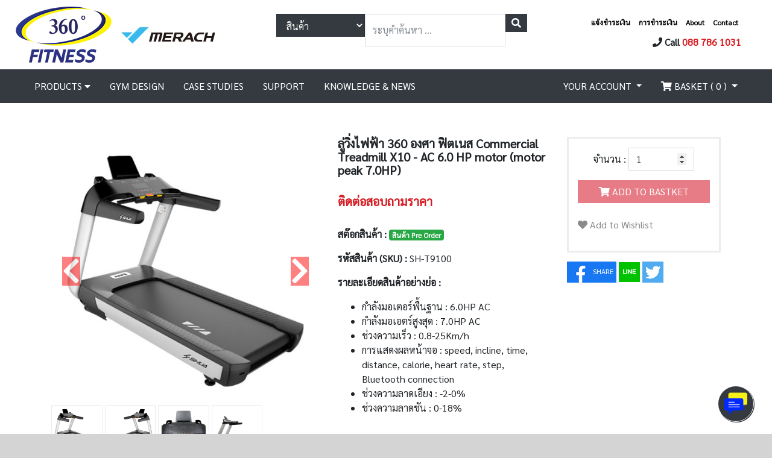

--- FILE ---
content_type: text/html; charset=UTF-8
request_url: https://360ongsafitness.com/product/48
body_size: 17048
content:
<!-- Google Tag Manager -->
<script>(function(w,d,s,l,i){w[l]=w[l]||[];w[l].push({'gtm.start':
new Date().getTime(),event:'gtm.js'});var f=d.getElementsByTagName(s)[0],
j=d.createElement(s),dl=l!='dataLayer'?'&l='+l:'';j.async=true;j.src=
'https://www.googletagmanager.com/gtm.js?id='+i+dl;f.parentNode.insertBefore(j,f);
})(window,document,'script','dataLayer','GTM-5CL78L3');</script>
<!-- End Google Tag Manager -->


<!-- Google Tag Manager (noscript) -->
<noscript><iframe src="https://www.googletagmanager.com/ns.html?id=GTM-5CL78L3"
height="0" width="0" style="display:none;visibility:hidden"></iframe></noscript>
<!-- End Google Tag Manager (noscript) -->
<!DOCTYPE html>
<html lang="en">

<head>
    <meta charset="utf-8">
    <meta name="viewport" content="width=device-width, initial-scale=1, shrink-to-fit=no">
    <meta name="description" content="เครื่องออกกำลังกาย เครื่องบริหารร่างกาย อุปกรณ์ฟิตเนส คุณภาพดี ราคาถูก พร้อมส่ง บริการหลังการขายเยี่ยม">
    <meta name="author" content="360 Ongsa Fitness">
    <meta name="description" content="เครื่องออกกำลังกาย เครื่องบริหารร่างกาย อุปกรณ์ฟิตเนส คุณภาพดี ราคาถูก พร้อมส่ง บริการหลังการขายเยี่ยม">
    <meta property="og:locale" content="th_TH">
    <meta property="og:title" content="เครื่องออกกำลังกาย อุปกรณ์ฟิตเนส - 360 Ongsa Fitness">
    <meta property="og:description" content="เครื่องออกกำลังกาย เครื่องบริหารร่างกาย อุปกรณ์ฟิตเนส คุณภาพดี ราคาถูก พร้อมส่ง บริการหลังการขายเยี่ยม">
    <meta name="twitter:description" content="เครื่องออกกำลังกาย เครื่องบริหารร่างกาย อุปกรณ์ฟิตเนส คุณภาพดี ราคาถูก พร้อมส่ง บริการหลังการขายเยี่ยม">
    <meta name="twitter:title" content="เครื่องออกกำลังกาย อุปกรณ์ฟิตเนส - 360 Ongsa Fitness">
    <meta name="robots" content="เครื่องออกกำลังกาย เครื่องบริหารร่างกาย อุปกรณ์ฟิตเนส คุณภาพดี ราคาถูก พร้อมส่ง บริการหลังการขายเยี่ยม" />
    <meta name="googlebot" content="เครื่องออกกำลังกาย เครื่องบริหารร่างกาย อุปกรณ์ฟิตเนส คุณภาพดี ราคาถูก พร้อมส่ง บริการหลังการขายเยี่ยม" />
    <meta name="google-site-verification" content="เครื่องออกกำลังกาย เครื่องบริหารร่างกาย อุปกรณ์ฟิตเนส คุณภาพดี ราคาถูก พร้อมส่ง บริการหลังการขายเยี่ยม" />
    <meta name="KeyWords" content="เครื่องออกกำลังกาย,เครื่องบริหารร่างกาย,อุปกรณ์ฟิตเนส,คุณภาพดี,ราคาถูก,บริการหลังการขายเยี่ยม" />

    <meta property="og:url" content="https://www.360ongsafitness.com" />
    <meta property="og:type" content="article" />
    <meta property="og:image" content="https://360ongsafitness.com/images/main-logo_n.png" />
    <meta name=“keywords” content="ลู่วิ่งไฟฟ้า360องศาฟิตเนส,ลู่วิ่งไฟฟ้า,Treadmill,เครื่องออกกำลังกาย,ออกกำลังกาย,ราคาถูก,360องศาฟิตเนส" />
      <!-- Social META -->
  <meta property="og:url" content="https://www.360ongsafitness.com/product/48" />
    <meta property="og:type" content="article" />
    <meta property="og:title" content="ลู่วิ่งไฟฟ้า 360 องศา ฟิตเนส Commercial Treadmill X10 - AC 6.0 HP motor (motor peak 7.0HP)" />
  
    <meta property="og:description" content="ฟิตเนส ห้องฟิตเนส เครื่องออกกำลังกาย อุปกรณ์ออกกำลังกาย ลู่วิ่งไฟฟ้า เครื่องเดินวงรี ดัมเบล เบาะซิทอัพ ม้านั่งออกกำลังกาย | 360ongsafitness.com<" />
  
    <meta property="og:image" content="../uploads/images/X10-T.jpg" />
    
        <title>เครื่องออกกำลังกาย อุปกรณ์ฟิตเนส - 360 Ongsa Fitness</title>
    
    <link rel="stylesheet" href="https://cdn.jsdelivr.net/gh/fancyapps/fancybox@3.5.7/dist/jquery.fancybox.min.css" />
    <!-- Bootstrap core CSS -->
    <link href="https://360ongsafitness.com/vendor/bootstrap/css/bootstrap.min.css" rel="stylesheet">

    <link href="https://fonts.googleapis.com/css?family=Sarabun&display=swap" rel="stylesheet">
    <link href="https://360ongsafitness.com/css/modern-business.css" rel="stylesheet">
    <link rel="stylesheet" href="https://cdnjs.cloudflare.com/ajax/libs/font-awesome/5.11.2/css/all.min.css" integrity="sha256-+N4/V/SbAFiW1MPBCXnfnP9QSN3+Keu+NlB+0ev/YKQ=" crossorigin="anonymous" />
    <link href="https://360ongsafitness.com/css/owl.carousel.css" rel="stylesheet">
    <link href="https://360ongsafitness.com/css/owl.theme.default.css" rel="stylesheet">
    <link href="https://360ongsafitness.com/css/style.css" rel="stylesheet">

    <script src="https://cdnjs.cloudflare.com/ajax/libs/jquery/3.4.1/jquery.min.js"></script>
    <script src="https://cdnjs.cloudflare.com/ajax/libs/jquery-toast-plugin/1.3.2/jquery.toast.js"></script>
    <link rel="stylesheet" href="https://cdnjs.cloudflare.com/ajax/libs/jquery-toast-plugin/1.3.2/jquery.toast.css">
<!-- Global site tag (gtag.js) - Google Analytics -->
<script async src="https://www.googletagmanager.com/gtag/js?id=UA-158516412-1%22"></script>
<script>
  window.dataLayer = window.dataLayer || [];
  function gtag(){dataLayer.push(arguments);}
  gtag('js', new Date());

  gtag('config', 'UA-158516412-1');
</script>

<!-- Facebook Pixel Code -->
<script>
    !function(f,b,e,v,n,t,s)
    {if(f.fbq)return;n=f.fbq=function(){n.callMethod?
    n.callMethod.apply(n,arguments):n.queue.push(arguments)};
    if(!f._fbq)f._fbq=n;n.push=n;n.loaded=!0;n.version='2.0';
    n.queue=[];t=b.createElement(e);t.async=!0;
    t.src=v;s=b.getElementsByTagName(e)[0];
    s.parentNode.insertBefore(t,s)}(window, document,'script',
    'https://connect.facebook.net/en_US/fbevents.js');
    fbq('init', '485032152512538');
    fbq('track', 'PageView');
    </script>

    <!-- TikTok Pixel Code Start -->
<script>
!function (w, d, t) {
  w.TiktokAnalyticsObject=t;var ttq=w[t]=w[t]||[];ttq.methods=["page","track","identify","instances","debug","on","off","once","ready","alias","group","enableCookie","disableCookie"],ttq.setAndDefer=function(t,e){t[e]=function(){t.push([e].concat(Array.prototype.slice.call(arguments,0)))}};for(var i=0;i<ttq.methods.length;i++)ttq.setAndDefer(ttq,ttq.methods[i]);ttq.instance=function(t){for(var e=ttq._i[t]||[],n=0;n<ttq.methods.length;n++)ttq.setAndDefer(e,ttq.methods[n]);return e},ttq.load=function(e,n){var i="https://analytics.tiktok.com/i18n/pixel/events.js";ttq._i=ttq._i||{},ttq._i[e]=[],ttq._i[e]._u=i,ttq._t=ttq._t||{},ttq._t[e]=+new Date,ttq._o=ttq._o||{},ttq._o[e]=n||{};var o=document.createElement("script");o.type="text/javascript",o.async=!0,o.src=i+"?sdkid="+e+"&lib="+t;var a=document.getElementsByTagName("script")[0];a.parentNode.insertBefore(o,a)};


  ttq.load('C2AC10QQV140ORDI9NFG');
  ttq.page();
}(window, document, 'ttq');
</script>
<!-- TikTok Pixel Code End -->

    <noscript><img height="1" width="1" style="display:none"
    src="https://www.facebook.com/tr?id=485032152512538&ev=PageView&noscript=1"
    /></noscript>
    <!-- End Facebook Pixel Code -->
    
</head>
<div id="mySidenav" class="sidenav">
    <a href="javascript:void(0)" class="closebtn" onclick="closeNav()">&times;</a>
    <a id="product-mobile" class="nav-link" href="#">PRODUCTS <span><i class="fa fa-caret-down"></i> </span></a>
    <ul id="product-sub-mobile" class="canvas-dropdown" style="display: none;">
        <li id="cardio-mobile"><a href="#">Cardio  <span class="float-right"><i class="fa fa-angle-down" style="color:white"></i></span></a></li>
        <ul id="cardio-sub-mobile" class="canvas-dropdown" style="display: none;">
            <li><a href="https://360ongsafitness.com/product-main-category/1#Cardio">View all Cardio</a></li>
                                                        <li>
                        <a href="https://360ongsafitness.com/product-sub-category/1#Cardio">
                           ลู่วิ่งไฟฟ้า
                           </a>
                       </li>
                                                                               <li>
                        <a href="https://360ongsafitness.com/product-sub-category/2#Cardio">
                           จักรยาน Air Bike
                           </a>
                       </li>
                                                                                                                   <li>
                        <a href="https://360ongsafitness.com/product-sub-category/4#Cardio">
                           จักรยานนั่งตรง
                           </a>
                       </li>
                                                                                                                                                                                                                                                                   <li>
                        <a href="https://360ongsafitness.com/product-sub-category/10#Cardio">
                           จักรยานเอนปั่น
                           </a>
                       </li>
                                                                                                                                                                                                                               <li>
                        <a href="https://360ongsafitness.com/product-sub-category/16#Cardio">
                           จักรยานนั่งปั่น
                           </a>
                       </li>
                                                                               <li>
                        <a href="https://360ongsafitness.com/product-sub-category/17#Cardio">
                           เครื่องบริหารร่างกายกรรเชียงบก
                           </a>
                       </li>
                                                                                                                                                                                                                                                                                                                                                                                                                                                                                                                                                                                                                                                                                                                   <li>
                        <a href="https://360ongsafitness.com/product-sub-category/37#Cardio">
                           เครื่องเดินวงรี
                           </a>
                       </li>
                                                                                                                                                                                                                                                                                                                                                                                                                                                                                                                                                                                                                                           <li>
                        <a href="https://360ongsafitness.com/product-sub-category/60#Cardio">
                           ลู่วิ่งไฟฟ้า ZWIFT RUN
                           </a>
                       </li>
                                                                                                               
        </ul>
        <li id="strength-mobile"><a href="#">Strength<span class="float-right"><i class="fa fa-angle-down" style="color:white"></i></span></a></li>
        <ul id="strength-sub-mobile" class="canvas-dropdown" style="display: none;">
            <li><a href="https://360ongsafitness.com/product-main-category/2#Strength">View all Strength</a></li>
                                                                                                                                                                                                                                                                                                                                                                                                                                                                                                                                                                                                                                                                                                                                                                                                                                                                                                                                                                                                                            <li>
                        <a href="https://360ongsafitness.com/product-sub-category/28#Strength">
                           Multi Home  gyms
                           </a>
                       </li>
                                                                               <li>
                        <a href="https://360ongsafitness.com/product-sub-category/29#Strength">
                           Plate Loaded Machines
                           </a>
                       </li>
                                                                               <li>
                        <a href="https://360ongsafitness.com/product-sub-category/31#Strength">
                           Comercial  Bench
                           </a>
                       </li>
                                                                                                                   <li>
                        <a href="https://360ongsafitness.com/product-sub-category/33#Strength">
                           Smith Machines
                           </a>
                       </li>
                                                                               <li>
                        <a href="https://360ongsafitness.com/product-sub-category/34#Strength">
                           Workout  Towers
                           </a>
                       </li>
                                                                               <li>
                        <a href="https://360ongsafitness.com/product-sub-category/35#Strength">
                           Weight  Lifting  Platforms
                           </a>
                       </li>
                                                                                                                                                                                                                                                                                                                                                                                                                   <li>
                        <a href="https://360ongsafitness.com/product-sub-category/48#Strength">
                           Home Use  Bench
                           </a>
                       </li>
                                                                                                                   <li>
                        <a href="https://360ongsafitness.com/product-sub-category/51#Strength">
                           Multi commercial gym
                           </a>
                       </li>
                                                                               <li>
                        <a href="https://360ongsafitness.com/product-sub-category/52#Strength">
                           Single Station Machines 58  Series
                           </a>
                       </li>
                                                                               <li>
                        <a href="https://360ongsafitness.com/product-sub-category/53#Strength">
                           Single Station Machines 68  Series
                           </a>
                       </li>
                                                                               <li>
                        <a href="https://360ongsafitness.com/product-sub-category/54#Strength">
                           Single Station Machines 77  Series
                           </a>
                       </li>
                                                                               <li>
                        <a href="https://360ongsafitness.com/product-sub-category/55#Strength">
                           Single Station Machines 88  Series
                           </a>
                       </li>
                                                                                                                                                       <li>
                        <a href="https://360ongsafitness.com/product-sub-category/65#Strength">
                           Single Station Machines MND Series
                           </a>
                       </li>
                                       
        </ul>
        <li id="freeweight-mobile"><a href="#">Free Weight<span class="float-right"><i class="fa fa-angle-down" style="color:white"></i></span></a></li>
        <ul id="freeweight-sub-mobile" class="canvas-dropdown" style="display: none;">
            <li><a href="https://360ongsafitness.com/product-main-category/3#Free%20Weight">View all Free Weight</a></li>
                                                                                                                                                                                                                                                                                                                                                    <li>
                        <a href="https://360ongsafitness.com/product-sub-category/9#Free%20Weight">
                           Dumbbells
                           </a>
                       </li>
                                                                                                                   <li>
                        <a href="https://360ongsafitness.com/product-sub-category/11#Free%20Weight">
                           Barbells
                           </a>
                       </li>
                                                                               <li>
                        <a href="https://360ongsafitness.com/product-sub-category/13#Free%20Weight">
                           Weight Accessories
                           </a>
                       </li>
                                                                               <li>
                        <a href="https://360ongsafitness.com/product-sub-category/14#Free%20Weight">
                           Weight Plate
                           </a>
                       </li>
                                                                               <li>
                        <a href="https://360ongsafitness.com/product-sub-category/15#Free%20Weight">
                           Dumbbell With Storage Racks
                           </a>
                       </li>
                                                                                                                                                                                                                                                                                                                                                                                                                                                                                                                                                                                                                                                                                                                                                                                                                                                                                                                                                                                                                                                                                                                                                                                                                                                                                                                                                                                                                                                               
        </ul>
        <li id="functional-rigs-mobile"><a href="#">Functional Training Rigs<span class="float-right"><i class="fa fa-angle-down" style="color:white"></i></span></a></li>
        <ul id="functional-rigs-sub-mobile" class="canvas-dropdown" style="display: none;">
            <li><a href="https://360ongsafitness.com/product-main-category/9#Functional%20Training%20Rigs">View all Functional Training Rigs</a></li>
                                                                                                                                                                                                                                                                                                                                                                                                                                                                                                                                                                                                                                                                                                                                                                                                                                                                                                                                                                                                                                                                                                                                        <li>
                        <a href="https://360ongsafitness.com/product-sub-category/32#Functional%20Training%20Rigs">
                           Power  Racks
                           </a>
                       </li>
                                                                                                                                                                                                                                                                                                                                           <li>
                        <a href="https://360ongsafitness.com/product-sub-category/42#Functional%20Training%20Rigs">
                           Multi Function Machine
                           </a>
                       </li>
                                                                                                                                                                                                                                                                                                                                                                                                                                                                                                                                                               
        </ul>
        <li id="functional-mobile"><a href="#">Functional<span class="float-right"><i class="fa fa-angle-down" style="color:white"></i></span></a></li>
        <ul id="functional-sub-mobile" class="canvas-dropdown" style="display: none;">
            <li><a href="https://360ongsafitness.com/product-main-category/4#Functional">View all Functional</a></li>
                                                                                                                                                                                                                                                                                                                                                                                                                                                                                                                                                                                                                                                    <li>
                        <a href="https://360ongsafitness.com/product-sub-category/18#Functional">
                           Exercise  Rope
                           </a>
                       </li>
                                                                               <li>
                        <a href="https://360ongsafitness.com/product-sub-category/19#Functional">
                           Kettlebells
                           </a>
                       </li>
                                                                               <li>
                        <a href="https://360ongsafitness.com/product-sub-category/20#Functional">
                           Exercise  Balls
                           </a>
                       </li>
                                                                               <li>
                        <a href="https://360ongsafitness.com/product-sub-category/21#Functional">
                           Resistance  Exercise
                           </a>
                       </li>
                                                                               <li>
                        <a href="https://360ongsafitness.com/product-sub-category/22#Functional">
                           Exercise  Box
                           </a>
                       </li>
                                                                               <li>
                        <a href="https://360ongsafitness.com/product-sub-category/23#Functional">
                           Sandbags
                           </a>
                       </li>
                                                                               <li>
                        <a href="https://360ongsafitness.com/product-sub-category/24#Functional">
                           Sleds
                           </a>
                       </li>
                                                                                                                                                                                                                                                                                                                                                                                                                                                                                                                                                                                                                                           <li>
                        <a href="https://360ongsafitness.com/product-sub-category/43#Functional">
                           Glute Hams Developer
                           </a>
                       </li>
                                                                               <li>
                        <a href="https://360ongsafitness.com/product-sub-category/45#Functional">
                           pag board climbing
                           </a>
                       </li>
                                                                                                                                                                                                                                                                                                                                                                                                                                                                                       
        </ul>
        <li id="studio-mobile"><a href="#">Yoga & Studio<span class="float-right"><i class="fa fa-angle-down" style="color:white"></i></span></a></li>
        <ul id="studio-sub-mobile" class="canvas-dropdown" style="display: none;">
            <li><a href="https://360ongsafitness.com/product-main-category/5#Yoga%20&amp;%20Studio">View all Yoga & Studio</a></li>
                                                                                                                            <li>
                        <a href="https://360ongsafitness.com/product-sub-category/3#Yoga%20&amp;%20Studio">
                           Yoga  Mat
                           </a>
                       </li>
                                                                                                                                                                                                                                                                                                                                                                                                                                                                                                                                                                                                                                                                                                                                                                                                                                                                   <li>
                        <a href="https://360ongsafitness.com/product-sub-category/26#Yoga%20&amp;%20Studio">
                           Fitness Steps
                           </a>
                       </li>
                                                                               <li>
                        <a href="https://360ongsafitness.com/product-sub-category/27#Yoga%20&amp;%20Studio">
                           Yoga Balls
                           </a>
                       </li>
                                                                                                                                                                                                                                                                                                                                                                                                                                                                                                                                                                                                       <li>
                        <a href="https://360ongsafitness.com/product-sub-category/46#Yoga%20&amp;%20Studio">
                           Exercise
                           </a>
                       </li>
                                                                                                                                                                                                                                                                                                                                                                                                                                                   
        </ul>
        <li id="boxing-mobile"><a href="#">Boxing<span class="float-right"><i class="fa fa-angle-down" style="color:white"></i></span></a></li>
        <ul id="boxing-sub-mobile" class="canvas-dropdown" style="display: none;">
            <li><a href="https://360ongsafitness.com/product-main-category/6#Boxing">View all Boxing</a></li>
                                                                                                                                                                                                                                                                                                                                                                                                                                                                                                                                                                                                                                                                                                                                                                                                                                                                                                                <li>
                        <a href="https://360ongsafitness.com/product-sub-category/25#Boxing">
                           Boxing  Bags
                           </a>
                       </li>
                                                                                                                                                                                                                                                                                                                                                                                                                                                                                                                                                                                                                                                                                                                                                                                                                                                                                                                                                                                                                                                                                       
        </ul>
        <li id="gym-mobile"><a href="#">Gym Flooring<span class="float-right"><i class="fa fa-angle-down" style="color:white"></i></span></a></li>
        <ul id="gym-sub-mobile" class="canvas-dropdown" style="display: none;">
            <li><a href="https://360ongsafitness.com/product-main-category/7#Gym%20Flooring">View all Gym Flooring</a></li>
                                                                                                                                                                                                    <li>
                        <a href="https://360ongsafitness.com/product-sub-category/5#Gym%20Flooring">
                           Eva Interlocking Mats
                           </a>
                       </li>
                                                                               <li>
                        <a href="https://360ongsafitness.com/product-sub-category/6#Gym%20Flooring">
                           Mat  Equipment
                           </a>
                       </li>
                                                                               <li>
                        <a href="https://360ongsafitness.com/product-sub-category/7#Gym%20Flooring">
                           Rubber Flooring  Roll
                           </a>
                       </li>
                                                                               <li>
                        <a href="https://360ongsafitness.com/product-sub-category/8#Gym%20Flooring">
                           Rubber Mat  2 layer
                           </a>
                       </li>
                                                                                                                                                                                                                                                                                                                                                                                                                                                                                                                                                                                                                                                                                                                                                                                                                                                                                                                                                                                                                                                                                                                                                                                                                                                                                                                                                                                                                                                                                                                                                                                                                                                                                       
        </ul>
        <li id="equipment-mobile"><a href="#">Equipment Packages<span class="float-right"><i class="fa fa-angle-down" style="color:white"></i></span></a></li>
        <ul id="equipment-sub-mobile" class="canvas-dropdown" style="display: none;">
            <li><a href="https://360ongsafitness.com/product-main-category/8#Equipment%20Packages">View all Equipment Packages</a></li>
                                                                                                                                                                                                                                                                                                                                                                                                                                                                                                                                                                                                                                                                                                                                                                                                                                                                                                                                                                                                                                                                                                                                                                                                                                                                                                                            <li>
                        <a href="https://360ongsafitness.com/product-sub-category/39#Equipment%20Packages">
                           Fitness  Project
                           </a>
                       </li>
                                                                                                                                                                                                                                                                                                                                                                               <li>
                        <a href="https://360ongsafitness.com/product-sub-category/49#Equipment%20Packages">
                           Outdoor Fitness
                           </a>
                       </li>
                                                                                                                                                                                                                                                                                                                                       
        </ul>
        <li id="outdoor-mobile"><a href="#">Outdoor Fitness Equipment<span class="float-right"><i class="fa fa-angle-down" style="color:white"></i></span></a></li>
        <ul id="outdoor-sub-mobile" class="canvas-dropdown" style="display: none;">
            <li><a href="https://360ongsafitness.com/product-main-category/10#Outdoor%20Fitness%20Equipment">View all Outdoor Fitness Equipment</a></li>
                                                                                                                                                                                                                                                                                                                                                                                                                                                                                                                                                                                                                                                                                                                                                                                                                                                                                                                                                                                                                                                                                                                                                                                                                                                                                                                                                                                                    <li>
                        <a href="https://360ongsafitness.com/product-sub-category/41#Outdoor%20Fitness%20Equipment">
                           Outdoor Fitness Equipment
                           </a>
                       </li>
                                                                                                                                                                                                                                                                                                                                                                                                                                                                                                                                                                                                   
        </ul>
        <!-- <li><a href="#">Outdoor Fitness Equipment</a></li> -->
        <li id="senior-mobile"><a href="#">Senior Fitness Equipment<span class="float-right"><i class="fa fa-angle-down" style="color:white"></i></span></a></li>
        <ul id="senior-sub-mobile" class="canvas-dropdown" style="display: none;">
            <li><a href="https://360ongsafitness.com/product-main-category/11#Senior%20Fitness%20Equipment">View all Senior Fitness Equipment</a></li>
                                                                                                                                                                                                                                                                                                                                                                                                                                                                                                                                                                                                                                                                                                                                                                                                                                                                                                                                                                                                                                                                                                                                                                                                                                                                                                                                                                <li>
                        <a href="https://360ongsafitness.com/product-sub-category/40#Senior%20Fitness%20Equipment">
                           Senior Fitness Equipment
                           </a>
                       </li>
                                                                                                                                                                                                                                                                   <li>
                        <a href="https://360ongsafitness.com/product-sub-category/47#Senior%20Fitness%20Equipment">
                           Health Equipment
                           </a>
                       </li>
                                                                                                                                                                                                                                                                                                                                                                                                               
        </ul>

        <!-- <li><a href="#">Senior Fitness Equipment</a></li> -->
        <li><a href="https://360ongsafitness.com/promotion">Promotion</a></li>
        <li><a href="../case-study/17">360 Ongsa Fitness Gym</a></li>
        <li><a href="https://360ongsafitness.com/product-main-category/12#Clearance-Sale">Clearance Sale (สินค้าราคาพิเศษ) </a></li>
        <li><a href="https://360ongsafitness.com/product-main-category/13#MERACH">สินค้าจากแบรนด์ MERACH </a></li>

    </ul>
    <a class="nav-link" href="https://360ongsafitness.com/gym-design">GYM DESIGN</a>
    <a class="nav-link" href="https://360ongsafitness.com/case-study">CASE STUDIE</a>
    <a class="nav-link" href="https://360ongsafitness.com/support">SUPPORT</a>
    <a class="nav-link" href="https://360ongsafitness.com/knowlege-page">KNOWLEDGE & NEWS</a>
    <a class="nav-link" href="https://line.me/R/ti/p/%40nnt3756w"  target="_blank">แจ้งชำระเงิน</a>
    <a class="nav-link" href="https://360ongsafitness.com/payment">การชำระเงิน</a>
    <a class="nav-link" href="https://360ongsafitness.com/about">ABOUT</a>
    <a class="nav-link" href="https://360ongsafitness.com/contact">CONTACT</a>
        <a class="nav-link" href="https://360ongsafitness.com/login-account"> <i class="fa fa-sign-in-alt"></i> LOG IN</a>
    <a class="nav-link" href="https://360ongsafitness.com/register-account"> <i class="fa fa-user-plus"></i> REGISTER</a>
    </div>
<div id="myCanvasNav" class="overlay3" onclick="closeNav()"></div>
<body>
    <div class="container-fluid">
        <div class="row">
            <div class="col-md-4 col-md-4 ">
                <a href="/home">
                    <img class="main-logo" src="https://360ongsafitness.com/./images/main-logo.png">
                </a>

                <a href="/product-main-category/13">
                    <img class="main-logo" src="https://cdn.shopify.com/s/files/1/0507/1611/5119/files/c206e37e-e209-4223-8b6e-d59e5a21f77c_280x.jpg?v=1662446705">
                </a>
            </div>
            <div class="col-4 d-block d-md-none mr-auto text-right" style="margin: auto;">
                                <a href="tel:088 786 1031">
                    <span> <span><i class="fa fa-phone " style="color:#343a40;padding: 0px 10px;"></i></span> </span>
                </a>
                             
                <a href="https://360ongsafitness.com/viewcart">
                     <span><i class="fa fa-shopping-cart" style="color:#343a40;padding: 0px 10px;"></i> </span><span>   
                                0
                            </span>
                </a>
               
                        
                <span onclick="openNav()"> <div class="btn"><span><i class="fa fa-bars fa-2x" style="color:#d71f26"></i></span> </div>
                </span>


            </div>

        <div class="col-md-4 col-12" style="margin:auto;padding-bottom:15px;padding-left:2px;padding-right:2px">
            <!-- แสดงในจอเล็ก -->
            <div class="input-group d-md-none d-lg-none">
                <form id="topbar-search" action="https://360ongsafitness.com/searchtop" method="get">
                    <input type="hidden" name="_token" value="w2XsSdIprUm43EiIKNu1FvwkiGEJKMTPzXiDnu4u">
                    <div class="input-group">

                        <ul class="navbar-nav" style="background: #343a40;color: white;width:45%;height: 40px;padding-left: 5%;padding-right: 5%;">
                            <li class="nav-item dropdown-m">

                                <div class="nav-link dropbtn" id="dropdown-header" data-toggle="dropdown" aria-haspopup="true" aria-expanded="false">ประเภทสินค้า 
                                    <div class="float-right">
                                        <span>
                                            <i class="fa fa-caret-down"></i>
                                        </span>
                                    </div>
                                </div>

                                <div class="dropdown-content" id="dropdown-body" style="background:white;display: none;">
                                    <div class="p-2">
                                        <div class="col-md-3">
                                            <a class="dropdown-item" href="https://360ongsafitness.com/product-main-category/1#Cardio">Cardio </a>
                                            <a class="dropdown-item" href="https://360ongsafitness.com/product-main-category/2#Strength">Strength</a>
                                            <a class="dropdown-item" href="https://360ongsafitness.com/product-main-category/3#Free%20Weight">Free Weight</a>
                                            <a class="dropdown-item" href="https://360ongsafitness.com/product-main-category/9#Functional%20Training%20Rigs">Functional Training Rigs</a>
                                            <a class="dropdown-item" href="https://360ongsafitness.com/product-main-category/4#Functional">Functional</a>
                                            <a class="dropdown-item" href="https://360ongsafitness.com/product-main-category/5#Yoga%20&amp;%20Studio">Yoga & Studio</a>
                                            <a class="dropdown-item" href="https://360ongsafitness.com/product-main-category/6#Boxing">Boxing</a>
                                            <a class="dropdown-item" href="https://360ongsafitness.com/product-main-category/7#Gym%20Flooring">Gym Flooring</a>
                                            <a class="dropdown-item" href="https://360ongsafitness.com/product-main-category/8#Equipment%20Packages">Equipment Packages</a>
                                            <a class="dropdown-item" href="https://360ongsafitness.com/product-main-category/10#Outdoor%20Fitness">Outdoor Fitness</a>
                                            <a class="dropdown-item" href="https://360ongsafitness.com/product-main-category/11#Senior%20Fitness">Senior Fitness</a>
                                            <a class="dropdown-item" href="https://360ongsafitness.com/product-main-category/12#Clearance-Sale">Clearance Sale (สินค้าราคาพิเศษ) </a>
                                            <a class="dropdown-item" href="https://360ongsafitness.com/product-main-category/13#MERACH">สินค้าจากแบรนด์ MERACH </a>
                                        </div>
                                    </div>
                                </div>

                            </li>
                        </ul>

                        <input type="text" class="form-control" name="keyword" id="inlineFormInputGroup" placeholder="ระบุคำค้นหา ..." required>
                                    
                        <div id="top-bar-search-submit" class="input-group-prepend">
                            <button class="input-group-text" style="background: #343a40;color: white;border: 0px;padding: 7px 10px;height: 40px;"><i class="fa fa-search"></i></button>
                        </div>
                                
                    </div>
                </form>
            </div>
            <!-- แสดงในจอเล็ก -->

            <!-- แสดงในจอใหญ่ -->
            <div class="input-group d-none d-md-block d-lg-block">
                <div class="input-group">
                    <div class="input-group-append">
                    <form id="topbar-search" action="https://360ongsafitness.com/searchtopWithType" method="get">
                        <input type="hidden" name="_token" value="w2XsSdIprUm43EiIKNu1FvwkiGEJKMTPzXiDnu4u">
                        <span>
                          <select name="type" class="form-control" style="background: #343a40;color: white;width:100%">
                                <option value="product">สินค้า</option>
                                <option value="caseestudie">CASE STUDIES</option>
                                <option value="knowledges">KNOWLEDGES</option>
                                <option value="news">NEWS</option>
                            </select>
                        </span>
                    </div>
                    
                    <input type="text" class="form-control" name="keyword" id="inlineFormInputGroup" placeholder="ระบุคำค้นหา ..." required>
                    
                    <div id="top-bar-search-submit" class="input-group-prepend">
                        <button class="input-group-text" style="background: #343a40;
                        color: white;border: 0px;padding: 7px 10px;"><i class="fa fa-search"></i></button>
                    </div>
                    </form>
                </div>
            </div>
            <!-- แสดงในจอใหญ่ -->
        </div>

        <div class="col-md-3 text-right d-none d-md-block" style="margin:auto">
            <div class="contact-top">
            <span><a href="https://lin.ee/lFr2SKQ"  target="_blank">แจ้งชำระเงิน</a></span>
                <span><a href="https://360ongsafitness.com/payment">การชำระเงิน</a></span>
                <span><a href="https://360ongsafitness.com/about">About</a></span>
                <span><a href="https://360ongsafitness.com/contact">Contact</a></span>
            </div>
            <div class="call-top">
                        <span><i class="fa fa-phone"></i> </span> Call <a href="">088 786 1031</a>
                           
            </div>
        </div>
    </div>
    </div>
    <!-- Navigation -->
    <nav class="navbar navbar-expand-lg navbar-dark bg-dark d-none d-lg-block">
        <div class="container-fluid">

            <button class="navbar-toggler navbar-toggler-right" type="button" data-toggle="collapse" data-target="#navbarResponsive" aria-controls="navbarResponsive" aria-expanded="false" aria-label="Toggle navigation">
        <span class="navbar-toggler-icon"></span>
      </button>
            <div class="collapse navbar-collapse" id="navbarResponsive">
                <ul class="navbar-nav">
                <li class="nav-item dropdown-m">
                        <a class="nav-link dropbtn" href="#" id="navbarDropdownPortfolio" data-toggle="dropdown" aria-haspopup="true" aria-expanded="false">PRODUCTS <span><i class="fa fa-caret-down"></i> </span></a>
                        <div class="dropdown-content" style="background:white">

                            <div class="row p-2">
                                <div class="col-md-3">
                                    <a id="cardio-menu" class="dropdown-item" href="https://360ongsafitness.com/product-main-category/1#Cardio">Cardio <span class="float-right"><i class="fa fa-angle-right"></i></span></a>
                                    <a id="strength-menu" class="dropdown-item" href="https://360ongsafitness.com/product-main-category/2#Strength">Strength <span class="float-right"><i class="fa fa-angle-right"></i></span></a>
                                    <a id="freeweight-menu" class="dropdown-item" href="https://360ongsafitness.com/product-main-category/3#Free%20Weight">Free Weight <span class="float-right"><i class="fa fa-angle-right"></i></span></a>
                                    <a id="rigs-menu" class="dropdown-item" href="https://360ongsafitness.com/product-main-category/9#Functional%20Training%20Rigs">Functional Training Rigs <span class="float-right"><i class="fa fa-angle-right"></i></span></a>
                                    <a id="functional-menu" class="dropdown-item" href="https://360ongsafitness.com/product-main-category/4#Functional">Functional <span class="float-right"><i class="fa fa-angle-right"></i></span></a>
                                    <a id="studio-menu" class="dropdown-item" href="https://360ongsafitness.com/product-main-category/5#Yoga%20&amp;%20Studio">Yoga & Studio <span class="float-right"><i class="fa fa-angle-right"></i></span></a>
                                    <a id="boxing-menu" class="dropdown-item" href="https://360ongsafitness.com/product-main-category/6#Boxing">Boxing <span class="float-right"><i class="fa fa-angle-right"></i></span></a>
                                    <a id="gym-menu" class="dropdown-item" href="https://360ongsafitness.com/product-main-category/7#Gym%20Flooring">Gym Flooring <span class="float-right"><i class="fa fa-angle-right"></i></span></a>
                                    <a id="equipment-menu" class="dropdown-item" href="https://360ongsafitness.com/product-main-category/8#Equipment%20Packages">Equipment Packages <span class="float-right"><i class="fa fa-angle-right"></i></span></a>
                       
                                    <a id="outdoor-menu" class="dropdown-item" href="https://360ongsafitness.com/product-main-category/10#Outdoor%20Fitness%20Equipment">Outdoor Fitness Equipment <span class="float-right"><i class="fa fa-angle-right"></i></span></a>
                                    <a id="senior-menu" class="dropdown-item" href="https://360ongsafitness.com/product-main-category/11#Senior%20Fitness%20Equipment">Senior Fitness Equipment <span class="float-right"><i class="fa fa-angle-right"></i></span></a>
                                    <a id="promotion-menu" class="dropdown-item" href="https://360ongsafitness.com/promotion">Promotion</a>
                                    <a id="gymdesign-menu" class="dropdown-item" href="../case-study/17">360 Ongsa Fitness Gym</a>
                                    <!-- <a id="cardio-menu" class="dropdown-item" href="https://360ongsafitness.com/product-main-category/12#Clearance-Sale">Clearance Sale (สินค้าราคาพิเศษ) <span class="float-right"><i class="fa fa-angle-right"></i></span></a> -->
                                    <a id="gymdesign-menu" class="dropdown-item" href="https://360ongsafitness.com/product-main-category/12#Clearance-Sale">Clearance Sale (สินค้าราคาพิเศษ) </a>
                                    <a id="gymdesign-menu" class="dropdown-item" href="https://360ongsafitness.com/product-main-category/13#MERACH">สินค้าจากแบรนด์ MERACH </a>
                                </div>

                                <div class="col-md-9">
                                    <div id="sub-menu" class="row"></div>
                                </div>
                                <div id="list-sub-senior" style="display: none;">
                                                                                                                                                                                                                                                                                                                                                                                                                                                                                                                                                                                                                                                                                                                                                                                                                                                                                                                                                                                                                                                                                                                                                                                                                                                                                                                                                                                                                                                                                                                                                                                                                                                                                                                                                                                                                                                                                                                                                                                                                                                                                                                                                                                                                                                                                                                                                                                                                                                                                                                                                                                                                                                                                                                                                                                                                                                                                        <div class="col-md-2 text-center">
                                            <a href="https://360ongsafitness.com/product-sub-category/40">
                                                <img class="w-100" src="../uploads/images/GB7009EMS.jpg">
                                                <b>Senior Fitness Equipment</b>
                                            </a>
                                        </div>
                                                                                                                                                                                                                                                                                                                                                                                                                                                                                                                                                        <div class="col-md-2 text-center">
                                            <a href="https://360ongsafitness.com/product-sub-category/47">
                                                <img class="w-100" src="../uploads/images/2141df9d9c35cdef37f428274541db48.jpg">
                                                <b>Health Equipment</b>
                                            </a>
                                        </div>
                                                                                                                                                                                                                                                                                                                                                                                                                                                                                                                                                                                                                                                                                                                                                                                                                                                                                                    </div>
                                <div id="list-sub-outdoor" style="display: none;">
                                                                                                                                                                                                                                                                                                                                                                                                                                                                                                                                                                                                                                                                                                                                                                                                                                                                                                                                                                                                                                                                                                                                                                                                                                                                                                                                                                                                                                                                                                                                                                                                                                                                                                                                                                                                                                                                                                                                                                                                                                                                                                                                                                                                                                                                                                                                                                                                                                                                                                                                                                                                                                                                                                                                                                                                                                                                                                                                                                    <div class="col-md-2 text-center">
                                            <a href="https://360ongsafitness.com/product-sub-category/41">
                                                <img class="w-100" src="../uploads/images/14004-T.jpg">
                                                <b>Outdoor Fitness Equipment</b>
                                            </a>
                                        </div>
                                                                                                                                                                                                                                                                                                                                                                                                                                                                                                                                                                                                                                                                                                                                                                                                                                                                                                                                                                                                                                                                                                                                                                                                                                                                                                </div>
                                <div id="list-sub-rigs" style="display: none;">
                                                                                                                                                                                                                                                                                                                                                                                                                                                                                                                                                                                                                                                                                                                                                                                                                                                                                                                                                                                                                                                                                                                                                                                                                                                                                                                                                                                                                                                                                                                                                                                                                                                                                                                                                                                                                                                                                                                                                                                                                                                                                                                                                                                                                                                                                                                                                                                                                <div class="col-md-2 text-center">
                                            <a href="https://360ongsafitness.com/product-sub-category/32">
                                                <img class="w-100" src="../uploads/images/Power-Racks.jpg">
                                                <b>Power  Racks</b>
                                            </a>
                                        </div>
                                                                                                                                                                                                                                                                                                                                                                                                                                                                                                                                                                                                                                                                                                                <div class="col-md-2 text-center">
                                            <a href="https://360ongsafitness.com/product-sub-category/42">
                                                <img class="w-100" src="../uploads/images/PRO-M360.jpg">
                                                <b>Multi Function Machine</b>
                                            </a>
                                        </div>
                                                                                                                                                                                                                                                                                                                                                                                                                                                                                                                                                                                                                                                                                                                                                                                                                                                                                                                                                                                                                                                                                                                                                                                                                    </div>
                                <div id="list-sub-cardio" style="display: none;">
                                                                                                                    <div class="col-md-2 text-center">
                                            <a href="https://360ongsafitness.com/product-sub-category/1">
                                                <img class="w-100" src="../uploads/images/74d064048fa2b6a07581fbda98c44293.jpg">
                                                <b>ลู่วิ่งไฟฟ้า</b>
                                            </a>
                                        </div>
                                                                                                                                                            <div class="col-md-2 text-center">
                                            <a href="https://360ongsafitness.com/product-sub-category/2">
                                                <img class="w-100" src="../uploads/images/5ed5cec3Needc5b02.jpg!q70.jpg">
                                                <b>จักรยาน Air Bike</b>
                                            </a>
                                        </div>
                                                                                                                                                                                                                                        <div class="col-md-2 text-center">
                                            <a href="https://360ongsafitness.com/product-sub-category/4">
                                                <img class="w-100" src="../uploads/images/sh-b9100u-2led_1.jpg">
                                                <b>จักรยานนั่งตรง</b>
                                            </a>
                                        </div>
                                                                                                                                                                                                                                                                                                                                                                                                                                                                                                                                                        <div class="col-md-2 text-center">
                                            <a href="https://360ongsafitness.com/product-sub-category/10">
                                                <img class="w-100" src="../uploads/images/sh-b9100r-3led.jpg">
                                                <b>จักรยานเอนปั่น</b>
                                            </a>
                                        </div>
                                                                                                                                                                                                                                                                                                                                                                                                                                                                            <div class="col-md-2 text-center">
                                            <a href="https://360ongsafitness.com/product-sub-category/16">
                                                <img class="w-100" src="../uploads/images/cc4dea519c9cebd99ba11b19aa672c36.jpg">
                                                <b>จักรยานนั่งปั่น</b>
                                            </a>
                                        </div>
                                                                                                                                                            <div class="col-md-2 text-center">
                                            <a href="https://360ongsafitness.com/product-sub-category/17">
                                                <img class="w-100" src="../uploads/images/9f14ec32613f9ed287b8265c4000ecd2.jpg">
                                                <b>เครื่องบริหารร่างกายกรรเชียงบก</b>
                                            </a>
                                        </div>
                                                                                                                                                                                                                                                                                                                                                                                                                                                                                                                                                                                                                                                                                                                                                                                                                                                                                                                                                                                                                                                                                                                                                                                                                                                                                                                                                                                                                                                                                                        <div class="col-md-2 text-center">
                                            <a href="https://360ongsafitness.com/product-sub-category/37">
                                                <img class="w-100" src="../uploads/images/qsh-b9100e-2led.jpg">
                                                <b>เครื่องเดินวงรี</b>
                                            </a>
                                        </div>
                                                                                                                                                                                                                                                                                                                                                                                                                                                                                                                                                                                                                                                                                                                                                                                                                                                                                                                                                                                                                                                                                                                                                                                                                                                                                                                                                <div class="col-md-2 text-center">
                                            <a href="https://360ongsafitness.com/product-sub-category/60">
                                                <img class="w-100" src="../uploads/images/31b41bfc1f31bf894d17cdc890e4ac71.jpg">
                                                <b>ลู่วิ่งไฟฟ้า ZWIFT RUN</b>
                                            </a>
                                        </div>
                                                                                                                                                                                                                                                                    </div>
                                <div id="list-sub-strength" style="display: none;">
                                                                                                                                                                                                                                                                                                                                                                                                                                                                                                                                                                                                                                                                                                                                                                                                                                                                                                                                                                                                                                                                                                                                                                                                                                                                                                                                                                                                                                                                                                                                                                                                                                                                                                                                                                                                                                                                                                                                                                                                                                                                                                                                                                        <div class="col-md-2 text-center">
                                        <a href="https://360ongsafitness.com/product-sub-category/28">
                                                <img class="w-100" src="../uploads/images/92f61ecfcbc242346ac9b4f54315a127.jpg">
                                                <b>Multi Home  gyms</b>
                                            </a>
                                        </div>
                                                                                                                                                            <div class="col-md-2 text-center">
                                        <a href="https://360ongsafitness.com/product-sub-category/29">
                                                <img class="w-100" src="../uploads/images/6901-1-1.jpg">
                                                <b>Plate Loaded Machines</b>
                                            </a>
                                        </div>
                                                                                                                                                            <div class="col-md-2 text-center">
                                        <a href="https://360ongsafitness.com/product-sub-category/31">
                                                <img class="w-100" src="../uploads/images/8871-1.jpg">
                                                <b>Comercial  Bench</b>
                                            </a>
                                        </div>
                                                                                                                                                                                                                                        <div class="col-md-2 text-center">
                                        <a href="https://360ongsafitness.com/product-sub-category/33">
                                                <img class="w-100" src="../uploads/images/6853-t18-基本款-1.jpg">
                                                <b>Smith Machines</b>
                                            </a>
                                        </div>
                                                                                                                                                            <div class="col-md-2 text-center">
                                        <a href="https://360ongsafitness.com/product-sub-category/34">
                                                <img class="w-100" src="../uploads/images/7b5cb9b020efed95fdf886e206d0b812.jpg">
                                                <b>Workout  Towers</b>
                                            </a>
                                        </div>
                                                                                                                                                            <div class="col-md-2 text-center">
                                        <a href="https://360ongsafitness.com/product-sub-category/35">
                                                <img class="w-100" src="../uploads/images/ccc4d43804461ca12237752a75d896f7.jpg">
                                                <b>Weight  Lifting  Platforms</b>
                                            </a>
                                        </div>
                                                                                                                                                                                                                                                                                                                                                                                                                                                                                                                                                                                                                                                                                                                                                                                                                                                                        <div class="col-md-2 text-center">
                                        <a href="https://360ongsafitness.com/product-sub-category/48">
                                                <img class="w-100" src="../uploads/images/6d8769077dae7410cbd1e02ea7b0f3cc.jpg">
                                                <b>Home Use  Bench</b>
                                            </a>
                                        </div>
                                                                                                                                                                                                                                        <div class="col-md-2 text-center">
                                        <a href="https://360ongsafitness.com/product-sub-category/51">
                                                <img class="w-100" src="../uploads/images/sh-g5203-1.jpg">
                                                <b>Multi commercial gym</b>
                                            </a>
                                        </div>
                                                                                                                                                            <div class="col-md-2 text-center">
                                        <a href="https://360ongsafitness.com/product-sub-category/52">
                                                <img class="w-100" src="../uploads/images/R.jpg">
                                                <b>Single Station Machines 58  Series</b>
                                            </a>
                                        </div>
                                                                                                                                                            <div class="col-md-2 text-center">
                                        <a href="https://360ongsafitness.com/product-sub-category/53">
                                                <img class="w-100" src="../uploads/images/6804a-1.jpg">
                                                <b>Single Station Machines 68  Series</b>
                                            </a>
                                        </div>
                                                                                                                                                            <div class="col-md-2 text-center">
                                        <a href="https://360ongsafitness.com/product-sub-category/54">
                                                <img class="w-100" src="../uploads/images/sh-g7701-00-1.jpg">
                                                <b>Single Station Machines 77  Series</b>
                                            </a>
                                        </div>
                                                                                                                                                            <div class="col-md-2 text-center">
                                        <a href="https://360ongsafitness.com/product-sub-category/55">
                                                <img class="w-100" src="../uploads/images/sh-g8802-00-1.jpg">
                                                <b>Single Station Machines 88  Series</b>
                                            </a>
                                        </div>
                                                                                                                                                                                                                                                                                                                    <div class="col-md-2 text-center">
                                        <a href="https://360ongsafitness.com/product-sub-category/65">
                                                <img class="w-100" src="../uploads/images/FB010.jpg">
                                                <b>Single Station Machines MND Series</b>
                                            </a>
                                        </div>
                                                                                                            </div>
                                <div id="list-sub-freeweight" style="display: none;">
                                                                                                                                                                                                                                                                                                                                                                                                                                                                                                                                                                                                                                                                                                                                                <div class="col-md-2 text-center">
                                        <a href="https://360ongsafitness.com/product-sub-category/9">
                                                <img class="w-100" src="../uploads/images/4085492add06e4f7f1ee0db8c86308e6.jpg">
                                                <b>Dumbbells</b>
                                            </a>
                                        </div>
                                                                                                                                                                                                                                        <div class="col-md-2 text-center">
                                        <a href="https://360ongsafitness.com/product-sub-category/11">
                                                <img class="w-100" src="../uploads/images/7909f6eacf2c3edea84ada7b66ff492c.jpg">
                                                <b>Barbells</b>
                                            </a>
                                        </div>
                                                                                                                                                            <div class="col-md-2 text-center">
                                        <a href="https://360ongsafitness.com/product-sub-category/13">
                                                <img class="w-100" src="../uploads/images/Weight-Lifting-Accessories.jpg">
                                                <b>Weight Accessories</b>
                                            </a>
                                        </div>
                                                                                                                                                            <div class="col-md-2 text-center">
                                        <a href="https://360ongsafitness.com/product-sub-category/14">
                                                <img class="w-100" src="../uploads/images/Weight-Plates-and-dises.jpg">
                                                <b>Weight Plate</b>
                                            </a>
                                        </div>
                                                                                                                                                            <div class="col-md-2 text-center">
                                        <a href="https://360ongsafitness.com/product-sub-category/15">
                                                <img class="w-100" src="../uploads/images/2bbebfd0bf0c28618ac4ec13ef55e3c8.jpg">
                                                <b>Dumbbell With Storage Racks</b>
                                            </a>
                                        </div>
                                                                                                                                                                                                                                                                                                                                                                                                                                                                                                                                                                                                                                                                                                                                                                                                                                                                                                                                                                                                                                                                                                                                                                                                                                                                                                                                                                                                                                                                                                                                                                                                                                                                                                                                                                                                                                                                                                                                                                                                                                                                                                                                                                                                                                                                                                                                                                                                                                                                                                                                                                                                                                                                                                                                                                                                                                                                                                                                                                                                                                                                                                                    </div>
                                <div id="list-sub-rigs" style="display: none;"></div>
                                <div id="list-sub-functional" style="display: none;">
                                                                                                                                                                                                                                                                                                                                                                                                                                                                                                                                                                                                                                                                                                                                                                                                                                                                                                                                                                                                                                                                                                                                                                                                                                                                                                                                                                                <div class="col-md-2 text-center">
                                        <a href="https://360ongsafitness.com/product-sub-category/18">
                                                <img class="w-100" src="../uploads/images/EXERCISE-ROPE.jpg">
                                                <b>Exercise  Rope</b>
                                            </a>
                                        </div>
                                                                                                                                                            <div class="col-md-2 text-center">
                                        <a href="https://360ongsafitness.com/product-sub-category/19">
                                                <img class="w-100" src="../uploads/images/SMK03-200.jpg">
                                                <b>Kettlebells</b>
                                            </a>
                                        </div>
                                                                                                                                                            <div class="col-md-2 text-center">
                                        <a href="https://360ongsafitness.com/product-sub-category/20">
                                                <img class="w-100" src="../uploads/images/Medicine-Balls.jpg">
                                                <b>Exercise  Balls</b>
                                            </a>
                                        </div>
                                                                                                                                                            <div class="col-md-2 text-center">
                                        <a href="https://360ongsafitness.com/product-sub-category/21">
                                                <img class="w-100" src="../uploads/images/65f2ecb951a117c80fb1d32796725c9b.jpg">
                                                <b>Resistance  Exercise</b>
                                            </a>
                                        </div>
                                                                                                                                                            <div class="col-md-2 text-center">
                                        <a href="https://360ongsafitness.com/product-sub-category/22">
                                                <img class="w-100" src="../uploads/images/Plyometric--platforms.jpg">
                                                <b>Exercise  Box</b>
                                            </a>
                                        </div>
                                                                                                                                                            <div class="col-md-2 text-center">
                                        <a href="https://360ongsafitness.com/product-sub-category/23">
                                                <img class="w-100" src="../uploads/images/Sandbags.jpg">
                                                <b>Sandbags</b>
                                            </a>
                                        </div>
                                                                                                                                                            <div class="col-md-2 text-center">
                                        <a href="https://360ongsafitness.com/product-sub-category/24">
                                                <img class="w-100" src="../uploads/images/Sleds.jpg">
                                                <b>Sleds</b>
                                            </a>
                                        </div>
                                                                                                                                                                                                                                                                                                                                                                                                                                                                                                                                                                                                                                                                                                                                                                                                                                                                                                                                                                                                                                                                                                                                                                                                                                                                                                                                                <div class="col-md-2 text-center">
                                        <a href="https://360ongsafitness.com/product-sub-category/43">
                                                <img class="w-100" src="../uploads/images/GHD.jpg">
                                                <b>Glute Hams Developer</b>
                                            </a>
                                        </div>
                                                                                                                                                            <div class="col-md-2 text-center">
                                        <a href="https://360ongsafitness.com/product-sub-category/45">
                                                <img class="w-100" src="../uploads/images/MB-24063.jpg">
                                                <b>pag board climbing</b>
                                            </a>
                                        </div>
                                                                                                                                                                                                                                                                                                                                                                                                                                                                                                                                                                                                                                                                                                                                                                                                                                                                                                                                                                                                                                                            </div>
                                <div id="list-sub-studio" style="display: none;">
                                                                                                                                                                                                                                                                        <div class="col-md-2 text-center">
                                        <a href="https://360ongsafitness.com/product-sub-category/3">
                                                <img class="w-100" src="../uploads/images/MAT.jpg">
                                                <b>Yoga  Mat</b>
                                            </a>
                                        </div>
                                                                                                                                                                                                                                                                                                                                                                                                                                                                                                                                                                                                                                                                                                                                                                                                                                                                                                                                                                                                                                                                                                                                                                                                                                                                                                                                                                                                                                                                                                                                                                                                                                                                                                                                                                                                                        <div class="col-md-2 text-center">
                                        <a href="https://360ongsafitness.com/product-sub-category/26">
                                                <img class="w-100" src="../uploads/images/Fitness-steps.jpg">
                                                <b>Fitness Steps</b>
                                            </a>
                                        </div>
                                                                                                                                                            <div class="col-md-2 text-center">
                                        <a href="https://360ongsafitness.com/product-sub-category/27">
                                                <img class="w-100" src="../uploads/images/Stability-&amp;-Gymballs.jpg">
                                                <b>Yoga Balls</b>
                                            </a>
                                        </div>
                                                                                                                                                                                                                                                                                                                                                                                                                                                                                                                                                                                                                                                                                                                                                                                                                                                                                                                                                                                                                                                                                                                                                                                                                                                                    <div class="col-md-2 text-center">
                                        <a href="https://360ongsafitness.com/product-sub-category/46">
                                                <img class="w-100" src="../uploads/images/SPC-S.jpg">
                                                <b>Exercise</b>
                                            </a>
                                        </div>
                                                                                                                                                                                                                                                                                                                                                                                                                                                                                                                                                                                                                                                                                                                                                                                                                                                                                                                                                                                </div>
                                <div id="list-sub-boxing" style="display: none;">
                                  
                                                                              
                                                                              
                                                                              
                                                                              
                                                                              
                                                                              
                                                                              
                                                                              
                                                                              
                                                                              
                                                                              
                                                                              
                                                                              
                                                                              
                                                                              
                                                                              
                                                                              
                                                                              
                                                                              
                                                                              
                                                                              
                                                                              
                                                                              
                                                                                <div class="col-md-2 text-center">
                                        <a href="https://360ongsafitness.com/product-sub-category/25">
                                                <img class="w-100" src="../uploads/images/Boxing-Bags.jpg">
                                                <b>Boxing  Bags</b>
                                            </a>
                                        </div>
                                                                              
                                                                              
                                                                              
                                                                              
                                                                              
                                                                              
                                                                              
                                                                              
                                                                              
                                                                              
                                                                              
                                                                              
                                                                              
                                                                              
                                                                              
                                                                              
                                                                              
                                                                              
                                                                              
                                                                              
                                                                              
                                                                              
                                                                              
                                                                              
                                                                              
                                                                              
                                                                              
                                                                              
                                                                                                            </div>
                                <div id="list-sub-gym" style="display: none;">
                                                                                                                                                                                                                                                                                                                                                                                                                                <div class="col-md-2 text-center">
                                        <a href="https://360ongsafitness.com/product-sub-category/5">
                                                <img class="w-100" src="../uploads/images/8a3c91d084b48d9d0fff60f4b930e3cb.jpg">
                                                <b>Eva Interlocking Mats</b>
                                            </a>
                                        </div>
                                                                                                                                                            <div class="col-md-2 text-center">
                                        <a href="https://360ongsafitness.com/product-sub-category/6">
                                                <img class="w-100" src="../uploads/images/MAT-EQUIPMENT.jpg">
                                                <b>Mat  Equipment</b>
                                            </a>
                                        </div>
                                                                                                                                                            <div class="col-md-2 text-center">
                                        <a href="https://360ongsafitness.com/product-sub-category/7">
                                                <img class="w-100" src="../uploads/images/Rubber-flooring-roll.jpg">
                                                <b>Rubber Flooring  Roll</b>
                                            </a>
                                        </div>
                                                                                                                                                            <div class="col-md-2 text-center">
                                        <a href="https://360ongsafitness.com/product-sub-category/8">
                                                <img class="w-100" src="../uploads/images/RUBBER-MAT.jpg">
                                                <b>Rubber Mat  2 layer</b>
                                            </a>
                                        </div>
                                                                                                                                                                                                                                                                                                                                                                                                                                                                                                                                                                                                                                                                                                                                                                                                                                                                                                                                                                                                                                                                                                                                                                                                                                                                                                                                                                                                                                                                                                                                                                                                                                                                                                                                                                                                                                                                                                                                                                                                                                                                                                                                                                                                                                                                                                                                                                                                                                                                                                                                                                                                                                                                                                                                                                                                                                                                                                                                                                                                                                                                                                                                                                                                                                                                                                                                                                                                                                                                                                                                                                                            </div>
                                <div id="list-sub-equipment" style="display: none;">
                                                                                                                                                                                                                                                                                                                                                                                                                                                                                                                                                                                                                                                                                                                                                                                                                                                                                                                                                                                                                                                                                                                                                                                                                                                                                                                                                                                                                                                                                                                                                                                                                                                                                                                                                                                                                                                                                                                                                                                                                                                                                                                                                                                                                                                                                                                                                                                                                                                                                                                                                                                                                                                                                                                                                                                                        <div class="col-md-2 text-center">
                                        <a href="https://360ongsafitness.com/product-sub-category/39">
                                                <img class="w-100" src="../uploads/images/93e6a8a13a2d6f31f97dc8d2ab40b958.jpg">
                                                <b>Fitness  Project</b>
                                            </a>
                                        </div>
                                                                                                                                                                                                                                                                                                                                                                                                                                                                                                                                                                                                                                                                                                                                                                                            <div class="col-md-2 text-center">
                                        <a href="https://360ongsafitness.com/product-sub-category/49">
                                                <img class="w-100" src="../uploads/images/86df67f36b4eef6cad49534c79c95e43.jpg">
                                                <b>Outdoor Fitness</b>
                                            </a>
                                        </div>
                                                                                                                                                                                                                                                                                                                                                                                                                                                                                                                                                                                                                                                                                                                                            </div>
                                <div id="list-sub-branding" style="display: none;"></div>
                                <div id="list-sub-newfit" style="display: none;"></div>
                                <div id="list-sub-sales" style="display: none;"></div>
                                <div id="list-sub-redline" style="display: none;"></div>
                            </div>

                        </div>

                    </li>


                    <li class="nav-item">
                        <a class="nav-link" href="https://360ongsafitness.com/gym-design">GYM DESIGN</a>
                    </li>
                    <li class="nav-item">
                        <a class="nav-link" href="https://360ongsafitness.com/case-study">CASE STUDIES</a>
                    </li>
                    <li class="nav-item">
                        <a class="nav-link" href="https://360ongsafitness.com/support">SUPPORT</a>
                    </li>
                    <li class="nav-item">
                        <a class="nav-link" href="https://360ongsafitness.com/knowlege-page">KNOWLEDGE & NEWS</a>
                    </li>
                </ul>

                <ul class="navbar-nav ml-auto">
                    <li class="nav-item dropdown">
                        <a class="nav-link dropdown-toggle" href="#" id="navbarDropdownPortfolio" data-toggle="dropdown" aria-haspopup="true" aria-expanded="false">
                            YOUR ACCOUNT
                        </a>
                        <div class="dropdown-menu login-box" aria-labelledby="navbarDropdownPortfolio">
                            <div class="row">
                                <div class="col-md-12">
                                                                        <a href="https://360ongsafitness.com/login-account"> 
                                        <div class="btn btn-danger text-center w-100">
                                        เข้าสู่ระบบ
                                        </div>
                                    </a>
                                                                                                            <p>ลูกค้าใหม่ใช่หรือไม่? <a href="https://360ongsafitness.com/register-account">ลงทะเบียน</a></p>
                                                                      
                                    <ul>
                                        <li><a href="">บัญชีของคุณ</a></li>
                                        <li><a href="/viewcart">คำสั่งซื้อของคุณ</a></li>
                                        <li><a href="/mycoupon">คูปองของคุณ</a></li>
                                    </ul>
                                </div>
                            </div>
                        </div>
                    </li>
                    <li class="nav-item dropdown">
                        <a class="nav-link dropdown-toggle" href="https://360ongsafitness.com/viewcart" id="navbarDropdownPortfolio" data-toggle="dropdown" aria-haspopup="true" aria-expanded="false">
                            <span><i class="fa fa-shopping-cart"></i></span> BASKET 
                             
                                ( 0 )
                                                    
                               
                        </a>
                        <div class="dropdown-menu dropdown-menu-right" aria-labelledby="navbarDropdownPortfolio">
                        <div class="basket-box">
                         
                                
                                <p class="text-center"><b>ตระกร้าสินค้า ( 0 )</b></p>

                                <p class="sub-text">- คุณยังไม่มีรายการสินค้า -</p>
                               
                                <br>
                                                            </div>
                        </div>
                    </li>
                </ul>
            </div>
        </div>
    </nav>
    <div class="container-fluid">
      
    <div class="container">

    <div class="flash-message">

                     
    </div>

</div>    

<br>
<br>
<div class="container">
        <div class="row pt-2">
            <div class="col-md-5">
                <div id="myCarousel" class="carousel slide">
                    <div class="carousel-inner">
                                               
                                                        <div class="item carousel-item active" data-slide-number="0">
                                <a data-fancybox="gallery" href="/uploads/images/a9c329a728a7117a4841189caf035a3a.jpg">
                                    <img src="/uploads/images/a9c329a728a7117a4841189caf035a3a.jpg" class="product-image-big img-fluid w-100">
                                </a>
                            </div>
                                                        <div class="item carousel-item " data-slide-number="1">
                                <a data-fancybox="gallery" href="/uploads/images/X10-T-02.jpg">
                                    <img src="/uploads/images/X10-T-02.jpg" class="product-image-big img-fluid w-100">
                                </a>
                            </div>
                                                        <div class="item carousel-item " data-slide-number="2">
                                <a data-fancybox="gallery" href="/uploads/images/X10-T-03.jpg">
                                    <img src="/uploads/images/X10-T-03.jpg" class="product-image-big img-fluid w-100">
                                </a>
                            </div>
                                                        <div class="item carousel-item " data-slide-number="3">
                                <a data-fancybox="gallery" href="/uploads/images/X10-T-04.jpg">
                                    <img src="/uploads/images/X10-T-04.jpg" class="product-image-big img-fluid w-100">
                                </a>
                            </div>
                                                                                                <a class="carousel-control-prev" href="#myCarousel" role="button" data-slide="prev">
                            <span aria-hidden="true"><i class="fas fa-chevron-left fa-3x"></i></span>
                            <span class="sr-only">Previous</span>
                        </a>
                        <a class="carousel-control-next" href="#myCarousel" role="button" data-slide="next">
                            <span aria-hidden="true"><i class="fas fa-chevron-right fa-3x"></i></span>
                            <span class="sr-only">Next</span>
                        </a>
                    </div>
                    <div class="row no-padding" style="margin: auto;">
                        <ul class="no-padding" style="padding: 0px;width: 100%;">
                                                       
                                                                    <li class="list-inline-item no-margin active">
                                        <a id="carousel-selector-0" class="selected" data-slide-to="0" data-target="#myCarousel">
                                            <img src="/uploads/images/a9c329a728a7117a4841189caf035a3a.jpg" class="thumnail-image-carousel">
                                        </a>
                                    </li>
                                
                                                                    <li class="list-inline-item no-margin ">
                                        <a id="carousel-selector-0" class="selected" data-slide-to="1" data-target="#myCarousel">
                                            <img src="/uploads/images/X10-T-02.jpg" class="thumnail-image-carousel">
                                        </a>
                                    </li>
                                
                                                                    <li class="list-inline-item no-margin ">
                                        <a id="carousel-selector-0" class="selected" data-slide-to="2" data-target="#myCarousel">
                                            <img src="/uploads/images/X10-T-03.jpg" class="thumnail-image-carousel">
                                        </a>
                                    </li>
                                
                                                                    <li class="list-inline-item no-margin ">
                                        <a id="carousel-selector-0" class="selected" data-slide-to="3" data-target="#myCarousel">
                                            <img src="/uploads/images/X10-T-04.jpg" class="thumnail-image-carousel">
                                        </a>
                                    </li>
                                
                                                                                                            </ul>
                    </div>
                </div>
            </div>
          
                                   
                                <div class="col-md-4">
                <h5><b>ลู่วิ่งไฟฟ้า 360 องศา ฟิตเนส Commercial Treadmill X10 - AC 6.0 HP motor (motor peak 7.0HP)</b></h5>
                <form method="post" action="https://360ongsafitness.com/add-to-cart">
                                        <h5 class="red-text"><br><b>ติดต่อสอบถามราคา</b></h5><br>
                                        

                                            <p><b>สต๊อกสินค้า :</b> <span class="badge badge-success">สินค้า Pre Order</span></p>
                        <p>  <span class="badge badge-danger"></span></p>

                    

                    <p><b>รหัสสินค้า (SKU) :</b> SH-T9100</p>
                    <p><b>รายละเอียดสินค้าอย่างย่อ :</b> </p> <ul>
	<li>กำลังมอเตอร์พื้นฐาน : 6.0HP AC&nbsp;</li>
	<li>กำลังมอเอตร์สูงสุด : 7.0HP AC</li>
	<li>ช่วงความเร็ว : 0.8-25Km/h</li>
	<li>การแสดงผลหน้าจอ : speed, incline, time, distance, calorie, heart rate, step, Bluetooth connection</li>
	<li>ช่วงความลาดเอียง : -2-0%</li>
	<li>ช่วงความลาดชัน : 0-18%</li>
</ul>
                    </div>
                <div class="col-md-3 text-center">
                    <div class="add-to-cart-box ">
                   
                    <input type="hidden" name="_token" value="w2XsSdIprUm43EiIKNu1FvwkiGEJKMTPzXiDnu4u">
                        <input type="hidden" name="name" value="ลู่วิ่งไฟฟ้า 360 องศา ฟิตเนส Commercial Treadmill X10 - AC 6.0 HP motor (motor peak 7.0HP)">
                        <input type="hidden" name="id" value="48">
                      
                       
                        <div class="form-group row ">

                            <div class="col-sm-12 ">
                                จำนวน : <input type="number" min="0" class="form-control" name="qty" placeholder="1" value="1" style=" display: inline-block; width: 50%; ">
                              
                            </div>
                            <style>
                            input[type=number]::-webkit-inner-spin-button, 
                            input[type=number]::-webkit-outer-spin-button {  
                                opacity: 1;
                            }
                            </style>
                        </div>
                  
                                                <button class="btn btn-danger text-center w-100 " disabled>
                                <span><i class="fa fa-shopping-cart "></i></span> ADD TO BASTKET
                        </button>
                                            </form>
                    <br><br>
                    <p class="text-grey text-left " style="color:#8a8a8a ">
                        <a href=" " style="color:#8a8a8a "><span><i class="fa fa-heart "></i></span> Add to Wishlist</a>
                    </p>
           
                </div>
                <div class="col-md-12" style="padding: 15px 0px;text-align:left">
                <a href="https://www.facebook.com/sharer.php?u=https://www.360ongsafitness.com/product/48" target="_blank" OnClick="window.open(this.href,'targetWindow','toolbar=no,location=0,status=no,menubar=no,scrollbars=yes,resizable=yes,width=600,height=600'); return false;" style="color:white">
                    <span class="btn" style="background: #1877f2;
                    color: white;
                    padding: 0px 5px 0px;
                    font-size: 12px;
                    border-radius: 0px;
                    margin: 0px;
                    border: 0;"> 
                    <img src="../images/icon-social/fb-foot.png" width="35"/> SHARE</span>
</a>
<a href="https://lineit.line.me/share/ui?url=https://www.360ongsafitness.com/product/48" tarket="_blank" OnClick="window.open(this.href,'targetWindow','toolbar=no,location=0,status=no,menubar=no,scrollbars=yes,resizable=yes,width=600,height=600'); return false;" style="color:white">
                    <span><img src="../images/icon-social/line-foot.jpg" width="35"/></span>
                    </a>
                    <a href="https://twitter.com/share?url=https://www.360ongsafitness.com/product/48&amp;text=ลู่วิ่งไฟฟ้า 360 องศา ฟิตเนส Commercial Treadmill X10 - AC 6.0 HP motor (motor peak 7.0HP)&amp;hashtags=360ongsafitness.com" tarket="_blank" OnClick="window.open(this.href,'targetWindow','toolbar=no,location=0,status=no,menubar=no,scrollbars=yes,resizable=yes,width=600,height=600'); return false;" style="color:white">
                    <span><img src="../images/icon-social/twit-foot.png" width="35"/></span>
                    </a>
                </div>
                </div>
                                            </div>
           

        </div>
        </div>
        
</div>
        <hr>
        <div class="col-md-12 d-none d-sm-block" style="max-width: 900px;margin:auto">

            <nav id="navbar-example2 " class="navbar"  style="max-width: 900px;margin:auto">

                <ul class="nav ">
                    <li class="nav-item ">
                        <a class="nav-link"  href="#detail">Detail</a>
                    </li>
                    <li class="nav-item ">
                        <a class="nav-link"  href="#description">Product Description</a>
                    </li>
                    <li class="nav-item ">
                        <a class="nav-link"  href="#image">Image</a>
                    </li>
                    <li class="nav-item ">
                        <a class="nav-link"  href="#video">Video</a>
                    </li>
                    <li class="nav-item ">
                        <a class="nav-link" href="#related">Related Product</a>
                    </li>
                    <li class="nav-item ">
                        <a class="nav-link" href="#qa">Q &amp; A</a>
                    </li>
                    <li class="nav-item ">
                        <a class="nav-link" href="#delivery">Delivery</a>
                    </li>
                </ul>

            </nav>

        </div>
        <hr>

        <div class="col-md-12"  style="max-width: 900px;margin:auto">
            <div>
                <h5 id="detail" class="red-text"><b>Detail</b></h5>
                                <ul>
	<li>การใช้พลังงาน : AC220 +- 10%</li>
	<li>กำลังมอเตอร์พื้นฐาน : 6.0HP AC&nbsp;</li>
	<li>กำลังมอเอตร์สูงสุด : 7.0HP AC</li>
	<li>แรงม้าสูงสุด : 6.0 HP</li>
	<li>Running belt: T 2.4mm.</li>
	<li>Roller: Q 90mm.</li>
	<li>Running deck: T 25mm</li>
	<li>ช่วงความเร็ว : 0.8-25Km/h</li>
	<li>การแสดงผลหน้าจอ : speed, incline, time, distance, calorie, heart rate, step, Bluetooth connection</li>
	<li>ช่วงความลาดเอียง : -2-0%</li>
	<li>ช่วงความลาดชัน : 0-18%</li>
	<li>ระบบซับแรง : Multiple shock absorption</li>
	<li>รูปแบบจอแสดงผล : LED display</li>
	<li>วัดชีพจร : wireless heart rate and hand pulse</li>
	<li>โปรแกรม , โหมด : 4 programs + 3 modes Data</li>
	<li>สี : ดำ / เทา</li>
	<li>ขนาดกล่องลู่วิ่งไฟฟ้า : 2250 x 1040 x 690(mm)</li>
	<li>N.W./G.W.: 205Kg /245Kg</li>
	<li>รองรับน้ำหนักได้สูงสุด : 180kg</li>
	<li>ขนาดลู่วิ่ง : 2180 x 970 x 1500(mm)</li>
	<li>ขนาดพื้นที่วิ่ง 580 x 1570mm</li>
</ul>
                                <br>
                <h5 id="description" class="red-text"><b>Product Description</b></h5>
                                
                                <br>
                <h5 id="image" class="red-text"><b>Image</b></h5>
                                                                                                  
                                        <img src="/uploads/images/X-10_01.jpg" class="w-100">
                             
                            
                                                          
                                        <img src="/uploads/images/X-10_02.jpg" class="w-100">
                             
                            
                                                          
                                        <img src="/uploads/images/X-10_03.jpg" class="w-100">
                             
                            
                                                          
                                        <img src="/uploads/images/X-10_04.jpg" class="w-100">
                             
                            
                                                          
                                        <img src="/uploads/images/X-10_05.1.jpg" class="w-100">
                             
                            
                                                          
                                        <img src="/uploads/images/X-10_05.2.png" class="w-100">
                             
                            
                                                          
                                        <img src="/uploads/images/X-10_05.3.png" class="w-100">
                             
                            
                                                          
                                        <img src="/uploads/images/X-10_06.jpg" class="w-100">
                             
                            
                                                          
                                        <img src="/uploads/images/X-10_07.jpg" class="w-100">
                             
                            
                                                          
                                        <img src="/uploads/images/X-10_08.jpg" class="w-100">
                             
                            
                                                          
                                        <img src="/uploads/images/X-10_09.jpg" class="w-100">
                             
                            
                                                          
                                        <img src="/uploads/images/X-10_10.jpg" class="w-100">
                             
                            
                                                          
                                        <img src="/uploads/images/X-10_11.jpg" class="w-100">
                             
                            
                                                          
                                        <img src="/uploads/images/X-10_12.jpg" class="w-100">
                             
                            
                                                          
                                        <img src="/uploads/images/X-10_13.png" class="w-100">
                             
                            
                                                                                            <br> <br>
                <h5 id="video" class="red-text"><b>Video</b></h5>
                    <div class="row">
                        
                                                                            <div class="col-md-12">
                            <iframe width="560" height="315" src="https://www.youtube.com/embed/nRzEoHrNTXg" frameborder="0" allow="accelerometer; autoplay; encrypted-media; gyroscope; picture-in-picture" allowfullscreen></iframe>
                        </div>
                                                                        
                   
                    </div>
                <br>
                <h5 id="related" class="red-text"><b>Related Product</b></h5>
                <div class="row">
                                                                                    <div class="col-md-4 ">
                                        <a href="https://360ongsafitness.com/product/4">
                                                <div class="card">
                                                    <div class="card-body card-body-product">
                                                        <img class="w-100" src="/uploads/images/6d2f353a0fd333a8c26d2a027e75c7fb.jpg">
                                                        <h5 class="card-title">ลู่วิ่งไฟฟ้า 360 องศา ฟิตเนส Motorized Treadmill E6 - DC 2.5HP motor (motor peak 3.5HP)</h5>
                                                                                                                <p class="card-text">
                                                                <span class="red-text">ติดต่อสอบถาม</span>
                                                        </p>
                                                                                                            </div>
                                                </div>
                                            </a>
                                        </div>
                                                                                            <div class="col-md-4 ">
                                        <a href="https://360ongsafitness.com/product/6">
                                                <div class="card">
                                                    <div class="card-body card-body-product">
                                                        <img class="w-100" src="/uploads/images/60310CB-T.jpg">
                                                        <h5 class="card-title">ลู่วิ่งสายพาน (ไม่ใช้ไฟฟ้า) 360 องศา ฟิตเนส Slatted Treadmill 6310CB</h5>
                                                                                                                <p class="card-text">
                                                                <span class="red-text">ติดต่อสอบถาม</span>
                                                        </p>
                                                                                                            </div>
                                                </div>
                                            </a>
                                        </div>
                                                                                            <div class="col-md-4 ">
                                        <a href="https://360ongsafitness.com/product/9">
                                                <div class="card">
                                                    <div class="card-body card-body-product">
                                                        <img class="w-100" src="/uploads/images/7787796d45a4aed3b3e2727605ab391f.jpg">
                                                        <h5 class="card-title">ลู่วิ่งไฟฟ้า 360 องศา ฟิตเนส Motorized Treadmill A5 - DC 2.5HP motor (motor peak 3.5HP) SH-T5500 A5</h5>
                                                                                                                <p class="card-text">
                                                                <span class="red-text">ติดต่อสอบถาม</span>
                                                        </p>
                                                                                                            </div>
                                                </div>
                                            </a>
                                        </div>
                                                                                                                                                                                                                                                                                                                                                                                                                                                                                                                                                                                                                                                                                                                                    
                   
                </div>
                <br>
                <h5 id="qa" class="red-text"><b>Q &amp; A</b></h5>
                                <p>Q : สินค้าจะเหมาะกับเราไหมนะ อยากลองใช้ก่อนทำอย่างไรดี<br />
A : สามารถทดลองใช้สินค้าได้ฟรี 28&nbsp;สาขาทั่วประเทศ (สามารถดูรายละเอียดสาขาได้ที่ <a href="https://www.360ongsafitness.com/agent">ศูนย์ให้บริการ</a> )</p>

<p>Q : สินค้าชิ้นใหญ่มาก ต้องเสียค่าส่งแพงไหมเนี้ย<br />
A : สินค้าจัดส่งฟรีทั่วประเทศ!</p>

<p>Q : ซื้อมาแล้วจะประกอบยังไง กลัวทำผิดจัง<br />
A : ลูกค้ากรุงเทพฯ และปริมณล ติดตั้งให้ฟรี! ( ตามเงื่อนไขที่บริษัทกำหนด <a href="https://www.360ongsafitness.com/service">คลิก</a> )&nbsp;ลูกค้าต่างจังหวัดไม่ต้องน้อยใจไป มีคู่มือการประกอบพร้อมวิดิโอสอนให้ ประกอบง่ายมากใครก็ทำได้</p>

<p>Q : ถ้าเครื่องพังทำยังไงดี<br />
A : หากเครื่องเกิดปัญหาขัดข้อง ลูกค้าจะได้รับแนวทางการประเมินอาการด้วยตัวเองก่อนจากแอดมิน หากยังไม่ดีขึ้น สามารถแจ้งซ่อมได้ โดยลูกค้านำสินค้ามาที่บริษัทแล้วรับการซ่อมฟรีได้เลย หากลูกค้าไม่สะดวกมาเอง สามารถแจ้งให้ช่างไปบริการนอกสถานที่ได้โดยจะมีค่าบริการเพิ่มเติม (สามารถดูค่าบริการเพิ่มเติมและศุนย์ให้บริการแต่ละสาขาได้ที่&nbsp;<a href="https://www.360ongsafitness.com/service">360 Ongsa Service</a> )</p>

<p>Q : รับประกันกี่ปี<br />
A : สินค้ารับประกันและมีบริการหลังการขาย โดยเงื่อนไขเป็นไปตามที่บริษัทกำหนด อ่านรายละเอียดเพิ่มเติม <a href="https://www.360ongsafitness.com/knowlege/10">360 Ongsa Warranty&nbsp;</a></p>

<p>Q : เวลาทำการ<br />
A : สำนักงานใหญ่จะให้บริการในวันจันทร์-เสาร์ เวลา 9.00-18.00 น. (หยุดวันอาทิตย์และวันหยุดนักขัตฤกษ์) และเวลาทำการของแต่ละสาขาสามารถตรวจสอบหรือสอบถามได้ที่สาขานั้น ๆค่ะ ช่องทางการติดต่อสาขา <a href="https://www.360ongsafitness.com/agent">ศูนย์ให้บริการ&nbsp;</a></p>

<p>&nbsp;</p>
                                <br>
                <h5 id="delivery" class="red-text"><b>Delivery</b></h5>
                                <p><strong>นโยบายการจัดส่งสินค้า และบริการประกอบติดตั้งสินค้า</strong></p>

<p><strong>จัดส่งสินค้า</strong></p>

<ul>
	<li>จัดส่งฟรี ไม่มีกำหนดขั้นต่ำ เมื่อซื้อสินค้าของเรา เราพร้อมจัดส่ง ทั่วประเทศไทย</li>
	<li>ระยะเวลาในการจัดส่งสินค้า จะอยู่ที่ 2-7 วันทำการ โดยประมาณ ขึ้นอยู่กับบริษัทผู้ให้บริการขนส่ง และพื้นที่จัดส่งสินค้า โดยไม่นับวันเสาร์-อาทิตย์ วันหยุดนักขัตฤกษ์ และวันหยุดราชการ</li>
	<li>บริษัทฯ จะเริ่มนับระยะเวลาการจัดส่งสินค้าหลังจากที่ลูกค้าได้ยืนยันการสั่งซื้อสินค้า ที่มีการชำระเงินเต็มจำนวนสำเร็จเท่านั้น</li>
	<li>บริการจัดส่งสินค้าเฉพาะภายในประเทศไทยเท่านั้น สำหรับการจัดส่งสินค้าในพื้นที่ 3 จังหวัดชายแดนภาคใต้ (ยะลา ปัตตานี และ นราธิวาส) ระยะเวลาในการจัดส่ง จะขึ้นอยู่กับสถานการณ์ในช่วงเวลานั้นๆ โดยทางบริษัทฯ จะจัดส่งให้ตามความเหมาะสม</li>
</ul>

<p><strong>บริการประกอบติดตั้งสินค้า</strong></p>

<ul>
	<li>มีบริการส่ง พร้อมประกอบติดตั้งสินค้าฟรี เฉพาะในพื้นที่ที่ให้บริการกว่า 28&nbsp;สาขาทั่วประเทศ สามารถตรวจ และสอบถามพื้นที่ให้บริการได้ที่ <a href="https://www.360ongsafitness.com/service">360 Ongsa Service&nbsp;</a></li>
	<li>มีบริการให้เฉพาะสินค้าที่ร่วมรายการเท่านั้น ตรวจสอบรายการสินค้าได้ที่ฝ่ายบริการลูกค้า หรือ <a href="https://www.360ongsafitness.com/service">360 Ongsa Service</a></li>
	<li>บริษัทฯ ขอสงวนสิทธิในการเปลี่ยนแปลงเงื่อนไขใดๆ โดยไม่จำต้องแจ้งให้ทราบล่วงหน้า</li>
</ul>

<p>เงื่อนไขการรับประกัน เป็นไปตามที่บริษัทกำหนด อ่านเพิ่มเติมได้ที่ <a href="https://www.360ongsafitness.com/knowlege/10">360 Ongsa Warranty&nbsp;</a></p>
                            </div>
        </div>

    </div>
        
    <div style="background:#e5e5e5;padding: 20px 0px;">
        <div class="container-fluid">
            <div class="row">
            <div class="col-md-3">
                <ul class="footer-menu ">
                <li class="title">Product Categories</li>
                <li><a href="https://360ongsafitness.com/product-main-category/1#Cardio">Cardio</a></li>
                        <li><a href="https://360ongsafitness.com/product-main-category/2#Strength">Strength</a></li>
                        <li><a href="https://360ongsafitness.com/product-main-category/3#Free%20Weight">Free Weight</a></li>
                        <li><a href="https://360ongsafitness.com/product-main-category/9#Functional%20Training%20Rigs">Functional Training Rigs</a></li>
                        <li><a href="https://360ongsafitness.com/product-main-category/4#Functional">Functional</a></li>
                        <li><a href="https://360ongsafitness.com/product-main-category/5#Yoga%20&amp;%20Studio">Yoga & Studio</a></li>
                        <li><a href="https://360ongsafitness.com/product-main-category/6#Boxing">Boxing</a></li>
                        <li><a href="https://360ongsafitness.com/product-main-category/7#Gym%20Flooring">Gym Flooring</a></li>
                        <li><a href="https://360ongsafitness.com/product-main-category/8#Equipment%20Packages">Equipment Packages</a></li>
                        <li><a href="https://360ongsafitness.com/product-main-category/10#Outdoor%20Fitness%20Equipment">Outdoor Fitness Equipment</a></li>
                        <li><a href="https://360ongsafitness.com/product-main-category/11#Senior%20Fitness%20Equipment">Senior Fitness Equipment</a></li>
                </ul>
                </div>
                <div class="col-md-3">
                <ul class="footer-menu">
                        <li class="title">Support</li>
                        <li><a href="https://360ongsafitness.com/marketing">Marketing</a></li>
                        <li><a href="https://360ongsafitness.com/service">Service</a></li>
                        <li><a href="https://360ongsafitness.com/tracking">Tracking</a></li>
                        <li><a href="https://360ongsafitness.com/catalog">Catalog</a></li>
                        <li><a href="https://360ongsafitness.com/agent">Dealer</a></li>
                        <li><a href="https://360ongsafitness.com/gym-design">Gym Design</a></li>
                     
                    </ul>
                    </div>

                <div class="col-md-3">
                    <ul class="footer-menu">
                        <li class="title">Company</li>
                        <li><a href="https://lin.ee/lFr2SKQ" target="_blank">แจ้งชำระเงิน</a></li>
                        <li><a href="https://360ongsafitness.com/payment">การชำระเงิน</a></li>
                        <li><a href="https://360ongsafitness.com/about">About Us</a></li>
                        <li><a href="https://360ongsafitness.com/contact">Contact us</a></li>
                        <li><a href="https://360ongsafitness.com/case-study">Case studies</a></li>
                        <li><a href="https://360ongsafitness.com/knowlege-category">Knowledge</a></li>
                        <li><a href="https://360ongsafitness.com/news-category">News</a></li>
                        <li><a href="https://www.360ongsafitness.com/knowlege/10">เงื่อนไขการรับประกัน</a></li>
                        <li><a href="https://forms.gle/JVwpeKXizaJVfyWf8" target="_blank">ร่วมงานกับเรา</a></li>
                        <li><a href="https://www.360ongsafitness.com/policy">นโยบายส่วนบุคคล</a></li>
                    </ul>
                </div>
                <div class="col-md-3">
                    <ul class="footer-menu">
                        <li class="title">Contact Us</li>
                                                <li><i class="fa fa-map-marker"></i> บริษัท 360 องศา ฟิตเนส (สำนักงานใหญ่) จำกัด เลขที่ 170/46 คลองโพธิ์2 ซอยศาลาธรรมสพน์ ซอย 3 ถนนศาลาธรรมสพน์ แขวงศาลาธรรมสพน์  เขตทวีวัฒนา กรุงเทพมหานคร 10170<br><iframe src="https://www.google.com/maps/embed?pb=!1m14!1m8!1m3!1d1938.0735321847424!2d100.5144918!3d13.7095414!3m2!1i1024!2i768!4f13.1!3m3!1m2!1s0x0%3A0xb292739e91ef3aa4!2zMzYwIOC4reC4h-C4qOC4siDguJ_guLTguJXguYDguJnguKog4Liq4Liz4LiZ4Lix4LiB4LiH4Liy4LiZ4LmD4Lir4LiN4LmI!5e0!3m2!1sth!2sth!4v1626855098100!5m2!1sth!2sth" style="width:50%; height:150px;" style="border:0;" allowfullscreen="" loading="lazy"></iframe></li>
                                              
    <li style="padding: 15px 0px">
        <a href="https://www.facebook.com/360ongsafitness/" target="_blank">
            <img src="https://360ongsafitness.com/images/icon-social/fb-foot.png" width="40">
        </a>
        <a href="https://lin.ee/lFr2SKQ" target="_blank">
            <img src="https://360ongsafitness.com/images/icon-social/line-foot.jpg" width="40">
        </a>
        <a href="https://twitter.com/360ongsafitness" target="_blank">
            <img src="https://360ongsafitness.com/images/icon-social/twit-foot.png" width="40">
        </a>
        <a href="https://www.instagram.com/360ongsafitness_/" target="_blank">
            <img src="https://360ongsafitness.com/images/icon-social/ig-foot.png" width="40">
        </a>
       
    </li>
                        <li><i class="fa fa-phone"></i> <a href="tel:088 786 1031">088 786 1031</a></li>
  
                        <li><i class="fa fa-envelope"></i> <a href="mailto:360ongsafitnesspt@gmail.com">360ongsafitnesspt@gmail.com</a></li>
                                            </ul>
                </div>
            </div>
        </div>
    </div>
    <!-- Footer -->
    <footer class="py-1 bg-dark footer-credit">
                    <a href="tel:088 786 1031" class="float-phone" target="_blank">
                <img src="https://360ongsafitness.com/images/icon-social/phone.png" width="60" style="padding:10px">
            </a>
            <a href="https://lin.ee/lFr2SKQ" class="float-line" target="_blank">
                <img src="https://360ongsafitness.com/images/icon-social/line.png" width="60" style="padding:10px">
            </a>
            <a href="https://www.facebook.com/360ongsafitness/" class="float-fb" target="_blank">
                <img src="https://360ongsafitness.com/images/icon-social/msg.png" width="60" style="padding:10px">
            </a>
            <a href="mailto:360ongsafitnesspt@gmail.com" class="float-mail" target="_blank">
                <img src="https://360ongsafitness.com/images/icon-social/envelope.png" width="60" style="padding:10px">
            </a>
                <a class="float-main">
            <img class="img-open" src="https://360ongsafitness.com/images/icon-social/open-btn-float.png" width="60" style="padding:10px">
            
        </a>
        <a class="float-main-close">
           
            <img class="img-close" src="https://360ongsafitness.com/images/icon-social/close-btn-float.png" width="60" style="padding:10px">
        </a>
        <div class="container-fluid">
            <div class="row">
                <div class="col-md-4">
                    <p class="m-0 text-white">&copy; Copyright 2020 360ongsafitness. All Rights Reserved.<br/> 
                    </p>
                    <a href="https://www.trustmarkthai.com/callbackData/popup.php?data=5dd3-24-5-67bab16ad0b456d2cf191127760a845707be9b033" target="_blank">
                        <img src="https://360ongsafitness.com/images/dbd.png" width="150">
                    </a>
                </div>
                <div class="col-md-8">
                    <img src="https://360ongsafitness.com/images/payment/1.jpg" style="max-height:50px">
                    <img src="https://360ongsafitness.com/images/payment/2.jpg" style="max-height:50px">
                    <img src="https://360ongsafitness.com/images/payment/3.jpg" style="max-height:50px">
                    <img src="https://360ongsafitness.com/images/payment/4.jpg" style="max-height:50px">
                    <img src="https://360ongsafitness.com/images/payment/5.jpg" style="max-height:50px">
                    <img src="https://360ongsafitness.com/images/payment/6.jpg" style="max-height:50px">
                    <img src="https://360ongsafitness.com/images/payment/7.jpg" style="max-height:50px">
                    <img src="https://360ongsafitness.com/images/payment/8.jpg" style="max-height:50px">
                    <img src="https://360ongsafitness.com/images/payment/9.jpg" style="max-height:50px">
                    <img src="https://360ongsafitness.com/images/payment/10.jpg" style="max-height:50px">
                    <img src="https://360ongsafitness.com/images/payment/11.jpg" style="max-height:50px">
                    <img src="https://360ongsafitness.com/images/payment/12.jpg" style="max-height:50px">
                    <img src="https://360ongsafitness.com/images/payment/13.jpg" style="max-height:50px">
                    <a rel="dofollow" href="https://movie123hd.com" style="color:#343a40!important">ดูหนังออนไลน์</a>
                </div>
            </div>
        </div>
        <!-- /.container-fluid -->
    </footer>

    <!-- Bootstrap core JavaScript -->
    <script src="https://360ongsafitness.com/vendor/jquery/jquery.min.js"></script>
    <script src="https://code.jquery.com/ui/1.12.1/jquery-ui.js "></script>
    <script src="https://360ongsafitness.com/js/owl.carousel.min.js"></script>
    <script src="https://360ongsafitness.com/vendor/bootstrap/js/bootstrap.bundle.min.js"></script>
    <script src="https://360ongsafitness.com/js/script.js"></script>


    <script src="https://cdn.jsdelivr.net/gh/fancyapps/fancybox@3.5.7/dist/jquery.fancybox.min.js"></script>

    <script src="https://360ongsafitness.com/AutoProvince.js"></script>
    <script>
	$('body').AutoProvince({
		PROVINCE:		'#province', // select div สำหรับรายชื่อจังหวัด
		AMPHUR:			'#amphur', // select div สำหรับรายชื่ออำเภอ
		DISTRICT:		'#district', // select div สำหรับรายชื่อตำบล
		POSTCODE:		'#postcode', // input field สำหรับรายชื่อรหัสไปรษณีย์
		arrangeByName:		false // กำหนดให้เรียงตามตัวอักษร
    });
    
</script>
    <script>
        $('#carousel-btr').owlCarousel({
            stagePadding: 20,
            loop: false,
            margin: 10,
            nav: true,
            responsive: {
                0: {
                    items: 2
                },
                600: {
                    items: 2
                },
                1000: {
                    items: 5
                }
            }
        });


        $('#carousel-oc').owlCarousel({
            stagePadding: 20,
            loop: false,
            margin: 10,
            nav: true,
            responsive: {
                0: {
                    items: 2
                },
                600: {
                    items: 2
                },
                1000: {
                    items: 6
                }
            }
        });

        $('#carousel-na').owlCarousel({
            stagePadding: 20,
            loop: false,
            margin: 10,
            nav: true,
            responsive: {
                0: {
                    items: 1
                },
                600: {
                    items: 1
                },
                1000: {
                    items: 5
                }
            }
        });

        $('#carousel-na1').owlCarousel({
            stagePadding: 20,
            loop: false,
            margin: 10,
            nav: true,
            responsive: {
                0: {
                    items: 1
                },
                600: {
                    items: 1
                },
                1000: {
                    items: 5
                }
            }
        });
    </script>

    <script>
        $(document).ready(function () {
            $("#dropdown-header").click(function () {
                $("#dropdown-body").toggle();
            });
        });
    </script>

    <!-- Global site tag (gtag.js) - Google Analytics -->
<script async src="https://www.googletagmanager.com/gtag/js?id=UA-159211837-1%22"></script>
<script>
  window.dataLayer = window.dataLayer || [];
  function gtag(){dataLayer.push(arguments);}
  gtag('js', new Date());

  gtag('config', 'UA-159211837-1');
</script>
      <style>
#carousel-na > .owl-dots {
    display: none!important;
    
}
.float-main-open {
    display:block;
    transition:0.3s;
}

        </style>

<!--Start of Tawk.to Script-->
<script type="text/javascript">
    var Tawk_API=Tawk_API||{}, Tawk_LoadStart=new Date();
    (function(){
    var s1=document.createElement("script"),s0=document.getElementsByTagName("script")[0];
    s1.async=true;
    s1.src='https://embed.tawk.to/612dcfd5d6e7610a49b2d5d4/1fedf7n31';
    s1.charset='UTF-8';
    s1.setAttribute('crossorigin','*');
    s0.parentNode.insertBefore(s1,s0);
    })();
    </script>
    <!--End of Tawk.to Script-->
</body>

</html>

--- FILE ---
content_type: text/html; charset=UTF-8
request_url: https://360ongsafitness.com/product/thailand.xml
body_size: 15103
content:
<!-- Google Tag Manager -->
<script>(function(w,d,s,l,i){w[l]=w[l]||[];w[l].push({'gtm.start':
new Date().getTime(),event:'gtm.js'});var f=d.getElementsByTagName(s)[0],
j=d.createElement(s),dl=l!='dataLayer'?'&l='+l:'';j.async=true;j.src=
'https://www.googletagmanager.com/gtm.js?id='+i+dl;f.parentNode.insertBefore(j,f);
})(window,document,'script','dataLayer','GTM-5CL78L3');</script>
<!-- End Google Tag Manager -->


<!-- Google Tag Manager (noscript) -->
<noscript><iframe src="https://www.googletagmanager.com/ns.html?id=GTM-5CL78L3"
height="0" width="0" style="display:none;visibility:hidden"></iframe></noscript>
<!-- End Google Tag Manager (noscript) -->
<!DOCTYPE html>
<html lang="en">

<head>
    <meta charset="utf-8">
    <meta name="viewport" content="width=device-width, initial-scale=1, shrink-to-fit=no">
    <meta name="description" content="เครื่องออกกำลังกาย เครื่องบริหารร่างกาย อุปกรณ์ฟิตเนส คุณภาพดี ราคาถูก พร้อมส่ง บริการหลังการขายเยี่ยม">
    <meta name="author" content="360 Ongsa Fitness">
    <meta name="description" content="เครื่องออกกำลังกาย เครื่องบริหารร่างกาย อุปกรณ์ฟิตเนส คุณภาพดี ราคาถูก พร้อมส่ง บริการหลังการขายเยี่ยม">
    <meta property="og:locale" content="th_TH">
    <meta property="og:title" content="เครื่องออกกำลังกาย อุปกรณ์ฟิตเนส - 360 Ongsa Fitness">
    <meta property="og:description" content="เครื่องออกกำลังกาย เครื่องบริหารร่างกาย อุปกรณ์ฟิตเนส คุณภาพดี ราคาถูก พร้อมส่ง บริการหลังการขายเยี่ยม">
    <meta name="twitter:description" content="เครื่องออกกำลังกาย เครื่องบริหารร่างกาย อุปกรณ์ฟิตเนส คุณภาพดี ราคาถูก พร้อมส่ง บริการหลังการขายเยี่ยม">
    <meta name="twitter:title" content="เครื่องออกกำลังกาย อุปกรณ์ฟิตเนส - 360 Ongsa Fitness">
    <meta name="robots" content="เครื่องออกกำลังกาย เครื่องบริหารร่างกาย อุปกรณ์ฟิตเนส คุณภาพดี ราคาถูก พร้อมส่ง บริการหลังการขายเยี่ยม" />
    <meta name="googlebot" content="เครื่องออกกำลังกาย เครื่องบริหารร่างกาย อุปกรณ์ฟิตเนส คุณภาพดี ราคาถูก พร้อมส่ง บริการหลังการขายเยี่ยม" />
    <meta name="google-site-verification" content="เครื่องออกกำลังกาย เครื่องบริหารร่างกาย อุปกรณ์ฟิตเนส คุณภาพดี ราคาถูก พร้อมส่ง บริการหลังการขายเยี่ยม" />
    <meta name="KeyWords" content="เครื่องออกกำลังกาย,เครื่องบริหารร่างกาย,อุปกรณ์ฟิตเนส,คุณภาพดี,ราคาถูก,บริการหลังการขายเยี่ยม" />

    <meta property="og:url" content="https://www.360ongsafitness.com" />
    <meta property="og:type" content="article" />
    <meta property="og:image" content="https://360ongsafitness.com/images/main-logo_n.png" />
            <title>เครื่องออกกำลังกาย อุปกรณ์ฟิตเนส - 360 Ongsa Fitness</title>
    
    <link rel="stylesheet" href="https://cdn.jsdelivr.net/gh/fancyapps/fancybox@3.5.7/dist/jquery.fancybox.min.css" />
    <!-- Bootstrap core CSS -->
    <link href="https://360ongsafitness.com/vendor/bootstrap/css/bootstrap.min.css" rel="stylesheet">

    <link href="https://fonts.googleapis.com/css?family=Sarabun&display=swap" rel="stylesheet">
    <link href="https://360ongsafitness.com/css/modern-business.css" rel="stylesheet">
    <link rel="stylesheet" href="https://cdnjs.cloudflare.com/ajax/libs/font-awesome/5.11.2/css/all.min.css" integrity="sha256-+N4/V/SbAFiW1MPBCXnfnP9QSN3+Keu+NlB+0ev/YKQ=" crossorigin="anonymous" />
    <link href="https://360ongsafitness.com/css/owl.carousel.css" rel="stylesheet">
    <link href="https://360ongsafitness.com/css/owl.theme.default.css" rel="stylesheet">
    <link href="https://360ongsafitness.com/css/style.css" rel="stylesheet">

    <script src="https://cdnjs.cloudflare.com/ajax/libs/jquery/3.4.1/jquery.min.js"></script>
    <script src="https://cdnjs.cloudflare.com/ajax/libs/jquery-toast-plugin/1.3.2/jquery.toast.js"></script>
    <link rel="stylesheet" href="https://cdnjs.cloudflare.com/ajax/libs/jquery-toast-plugin/1.3.2/jquery.toast.css">
<!-- Global site tag (gtag.js) - Google Analytics -->
<script async src="https://www.googletagmanager.com/gtag/js?id=UA-158516412-1%22"></script>
<script>
  window.dataLayer = window.dataLayer || [];
  function gtag(){dataLayer.push(arguments);}
  gtag('js', new Date());

  gtag('config', 'UA-158516412-1');
</script>

<!-- Facebook Pixel Code -->
<script>
    !function(f,b,e,v,n,t,s)
    {if(f.fbq)return;n=f.fbq=function(){n.callMethod?
    n.callMethod.apply(n,arguments):n.queue.push(arguments)};
    if(!f._fbq)f._fbq=n;n.push=n;n.loaded=!0;n.version='2.0';
    n.queue=[];t=b.createElement(e);t.async=!0;
    t.src=v;s=b.getElementsByTagName(e)[0];
    s.parentNode.insertBefore(t,s)}(window, document,'script',
    'https://connect.facebook.net/en_US/fbevents.js');
    fbq('init', '485032152512538');
    fbq('track', 'PageView');
    </script>

    <!-- TikTok Pixel Code Start -->
<script>
!function (w, d, t) {
  w.TiktokAnalyticsObject=t;var ttq=w[t]=w[t]||[];ttq.methods=["page","track","identify","instances","debug","on","off","once","ready","alias","group","enableCookie","disableCookie"],ttq.setAndDefer=function(t,e){t[e]=function(){t.push([e].concat(Array.prototype.slice.call(arguments,0)))}};for(var i=0;i<ttq.methods.length;i++)ttq.setAndDefer(ttq,ttq.methods[i]);ttq.instance=function(t){for(var e=ttq._i[t]||[],n=0;n<ttq.methods.length;n++)ttq.setAndDefer(e,ttq.methods[n]);return e},ttq.load=function(e,n){var i="https://analytics.tiktok.com/i18n/pixel/events.js";ttq._i=ttq._i||{},ttq._i[e]=[],ttq._i[e]._u=i,ttq._t=ttq._t||{},ttq._t[e]=+new Date,ttq._o=ttq._o||{},ttq._o[e]=n||{};var o=document.createElement("script");o.type="text/javascript",o.async=!0,o.src=i+"?sdkid="+e+"&lib="+t;var a=document.getElementsByTagName("script")[0];a.parentNode.insertBefore(o,a)};


  ttq.load('C2AC10QQV140ORDI9NFG');
  ttq.page();
}(window, document, 'ttq');
</script>
<!-- TikTok Pixel Code End -->

    <noscript><img height="1" width="1" style="display:none"
    src="https://www.facebook.com/tr?id=485032152512538&ev=PageView&noscript=1"
    /></noscript>
    <!-- End Facebook Pixel Code -->
    
</head>
<div id="mySidenav" class="sidenav">
    <a href="javascript:void(0)" class="closebtn" onclick="closeNav()">&times;</a>
    <a id="product-mobile" class="nav-link" href="#">PRODUCTS <span><i class="fa fa-caret-down"></i> </span></a>
    <ul id="product-sub-mobile" class="canvas-dropdown" style="display: none;">
        <li id="cardio-mobile"><a href="#">Cardio  <span class="float-right"><i class="fa fa-angle-down" style="color:white"></i></span></a></li>
        <ul id="cardio-sub-mobile" class="canvas-dropdown" style="display: none;">
            <li><a href="https://360ongsafitness.com/product-main-category/1#Cardio">View all Cardio</a></li>
                                                        <li>
                        <a href="https://360ongsafitness.com/product-sub-category/1#Cardio">
                           ลู่วิ่งไฟฟ้า
                           </a>
                       </li>
                                                                               <li>
                        <a href="https://360ongsafitness.com/product-sub-category/2#Cardio">
                           จักรยาน Air Bike
                           </a>
                       </li>
                                                                                                                   <li>
                        <a href="https://360ongsafitness.com/product-sub-category/4#Cardio">
                           จักรยานนั่งตรง
                           </a>
                       </li>
                                                                                                                                                                                                                                                                   <li>
                        <a href="https://360ongsafitness.com/product-sub-category/10#Cardio">
                           จักรยานเอนปั่น
                           </a>
                       </li>
                                                                                                                                                                                                                               <li>
                        <a href="https://360ongsafitness.com/product-sub-category/16#Cardio">
                           จักรยานนั่งปั่น
                           </a>
                       </li>
                                                                               <li>
                        <a href="https://360ongsafitness.com/product-sub-category/17#Cardio">
                           เครื่องบริหารร่างกายกรรเชียงบก
                           </a>
                       </li>
                                                                                                                                                                                                                                                                                                                                                                                                                                                                                                                                                                                                                                                                                                                   <li>
                        <a href="https://360ongsafitness.com/product-sub-category/37#Cardio">
                           เครื่องเดินวงรี
                           </a>
                       </li>
                                                                                                                                                                                                                                                                                                                                                                                                                                                                                                                                                                                                                                           <li>
                        <a href="https://360ongsafitness.com/product-sub-category/60#Cardio">
                           ลู่วิ่งไฟฟ้า ZWIFT RUN
                           </a>
                       </li>
                                                                                                               
        </ul>
        <li id="strength-mobile"><a href="#">Strength<span class="float-right"><i class="fa fa-angle-down" style="color:white"></i></span></a></li>
        <ul id="strength-sub-mobile" class="canvas-dropdown" style="display: none;">
            <li><a href="https://360ongsafitness.com/product-main-category/2#Strength">View all Strength</a></li>
                                                                                                                                                                                                                                                                                                                                                                                                                                                                                                                                                                                                                                                                                                                                                                                                                                                                                                                                                                                                                            <li>
                        <a href="https://360ongsafitness.com/product-sub-category/28#Strength">
                           Multi Home  gyms
                           </a>
                       </li>
                                                                               <li>
                        <a href="https://360ongsafitness.com/product-sub-category/29#Strength">
                           Plate Loaded Machines
                           </a>
                       </li>
                                                                               <li>
                        <a href="https://360ongsafitness.com/product-sub-category/31#Strength">
                           Comercial  Bench
                           </a>
                       </li>
                                                                                                                   <li>
                        <a href="https://360ongsafitness.com/product-sub-category/33#Strength">
                           Smith Machines
                           </a>
                       </li>
                                                                               <li>
                        <a href="https://360ongsafitness.com/product-sub-category/34#Strength">
                           Workout  Towers
                           </a>
                       </li>
                                                                               <li>
                        <a href="https://360ongsafitness.com/product-sub-category/35#Strength">
                           Weight  Lifting  Platforms
                           </a>
                       </li>
                                                                                                                                                                                                                                                                                                                                                                                                                   <li>
                        <a href="https://360ongsafitness.com/product-sub-category/48#Strength">
                           Home Use  Bench
                           </a>
                       </li>
                                                                                                                   <li>
                        <a href="https://360ongsafitness.com/product-sub-category/51#Strength">
                           Multi commercial gym
                           </a>
                       </li>
                                                                               <li>
                        <a href="https://360ongsafitness.com/product-sub-category/52#Strength">
                           Single Station Machines 58  Series
                           </a>
                       </li>
                                                                               <li>
                        <a href="https://360ongsafitness.com/product-sub-category/53#Strength">
                           Single Station Machines 68  Series
                           </a>
                       </li>
                                                                               <li>
                        <a href="https://360ongsafitness.com/product-sub-category/54#Strength">
                           Single Station Machines 77  Series
                           </a>
                       </li>
                                                                               <li>
                        <a href="https://360ongsafitness.com/product-sub-category/55#Strength">
                           Single Station Machines 88  Series
                           </a>
                       </li>
                                                                                                                                                       <li>
                        <a href="https://360ongsafitness.com/product-sub-category/65#Strength">
                           Single Station Machines MND Series
                           </a>
                       </li>
                                       
        </ul>
        <li id="freeweight-mobile"><a href="#">Free Weight<span class="float-right"><i class="fa fa-angle-down" style="color:white"></i></span></a></li>
        <ul id="freeweight-sub-mobile" class="canvas-dropdown" style="display: none;">
            <li><a href="https://360ongsafitness.com/product-main-category/3#Free%20Weight">View all Free Weight</a></li>
                                                                                                                                                                                                                                                                                                                                                    <li>
                        <a href="https://360ongsafitness.com/product-sub-category/9#Free%20Weight">
                           Dumbbells
                           </a>
                       </li>
                                                                                                                   <li>
                        <a href="https://360ongsafitness.com/product-sub-category/11#Free%20Weight">
                           Barbells
                           </a>
                       </li>
                                                                               <li>
                        <a href="https://360ongsafitness.com/product-sub-category/13#Free%20Weight">
                           Weight Accessories
                           </a>
                       </li>
                                                                               <li>
                        <a href="https://360ongsafitness.com/product-sub-category/14#Free%20Weight">
                           Weight Plate
                           </a>
                       </li>
                                                                               <li>
                        <a href="https://360ongsafitness.com/product-sub-category/15#Free%20Weight">
                           Dumbbell With Storage Racks
                           </a>
                       </li>
                                                                                                                                                                                                                                                                                                                                                                                                                                                                                                                                                                                                                                                                                                                                                                                                                                                                                                                                                                                                                                                                                                                                                                                                                                                                                                                                                                                                                                                               
        </ul>
        <li id="functional-rigs-mobile"><a href="#">Functional Training Rigs<span class="float-right"><i class="fa fa-angle-down" style="color:white"></i></span></a></li>
        <ul id="functional-rigs-sub-mobile" class="canvas-dropdown" style="display: none;">
            <li><a href="https://360ongsafitness.com/product-main-category/9#Functional%20Training%20Rigs">View all Functional Training Rigs</a></li>
                                                                                                                                                                                                                                                                                                                                                                                                                                                                                                                                                                                                                                                                                                                                                                                                                                                                                                                                                                                                                                                                                                                                        <li>
                        <a href="https://360ongsafitness.com/product-sub-category/32#Functional%20Training%20Rigs">
                           Power  Racks
                           </a>
                       </li>
                                                                                                                                                                                                                                                                                                                                           <li>
                        <a href="https://360ongsafitness.com/product-sub-category/42#Functional%20Training%20Rigs">
                           Multi Function Machine
                           </a>
                       </li>
                                                                                                                                                                                                                                                                                                                                                                                                                                                                                                                                                               
        </ul>
        <li id="functional-mobile"><a href="#">Functional<span class="float-right"><i class="fa fa-angle-down" style="color:white"></i></span></a></li>
        <ul id="functional-sub-mobile" class="canvas-dropdown" style="display: none;">
            <li><a href="https://360ongsafitness.com/product-main-category/4#Functional">View all Functional</a></li>
                                                                                                                                                                                                                                                                                                                                                                                                                                                                                                                                                                                                                                                    <li>
                        <a href="https://360ongsafitness.com/product-sub-category/18#Functional">
                           Exercise  Rope
                           </a>
                       </li>
                                                                               <li>
                        <a href="https://360ongsafitness.com/product-sub-category/19#Functional">
                           Kettlebells
                           </a>
                       </li>
                                                                               <li>
                        <a href="https://360ongsafitness.com/product-sub-category/20#Functional">
                           Exercise  Balls
                           </a>
                       </li>
                                                                               <li>
                        <a href="https://360ongsafitness.com/product-sub-category/21#Functional">
                           Resistance  Exercise
                           </a>
                       </li>
                                                                               <li>
                        <a href="https://360ongsafitness.com/product-sub-category/22#Functional">
                           Exercise  Box
                           </a>
                       </li>
                                                                               <li>
                        <a href="https://360ongsafitness.com/product-sub-category/23#Functional">
                           Sandbags
                           </a>
                       </li>
                                                                               <li>
                        <a href="https://360ongsafitness.com/product-sub-category/24#Functional">
                           Sleds
                           </a>
                       </li>
                                                                                                                                                                                                                                                                                                                                                                                                                                                                                                                                                                                                                                           <li>
                        <a href="https://360ongsafitness.com/product-sub-category/43#Functional">
                           Glute Hams Developer
                           </a>
                       </li>
                                                                               <li>
                        <a href="https://360ongsafitness.com/product-sub-category/45#Functional">
                           pag board climbing
                           </a>
                       </li>
                                                                                                                                                                                                                                                                                                                                                                                                                                                                                       
        </ul>
        <li id="studio-mobile"><a href="#">Yoga & Studio<span class="float-right"><i class="fa fa-angle-down" style="color:white"></i></span></a></li>
        <ul id="studio-sub-mobile" class="canvas-dropdown" style="display: none;">
            <li><a href="https://360ongsafitness.com/product-main-category/5#Yoga%20&amp;%20Studio">View all Yoga & Studio</a></li>
                                                                                                                            <li>
                        <a href="https://360ongsafitness.com/product-sub-category/3#Yoga%20&amp;%20Studio">
                           Yoga  Mat
                           </a>
                       </li>
                                                                                                                                                                                                                                                                                                                                                                                                                                                                                                                                                                                                                                                                                                                                                                                                                                                                   <li>
                        <a href="https://360ongsafitness.com/product-sub-category/26#Yoga%20&amp;%20Studio">
                           Fitness Steps
                           </a>
                       </li>
                                                                               <li>
                        <a href="https://360ongsafitness.com/product-sub-category/27#Yoga%20&amp;%20Studio">
                           Yoga Balls
                           </a>
                       </li>
                                                                                                                                                                                                                                                                                                                                                                                                                                                                                                                                                                                                       <li>
                        <a href="https://360ongsafitness.com/product-sub-category/46#Yoga%20&amp;%20Studio">
                           Exercise
                           </a>
                       </li>
                                                                                                                                                                                                                                                                                                                                                                                                                                                   
        </ul>
        <li id="boxing-mobile"><a href="#">Boxing<span class="float-right"><i class="fa fa-angle-down" style="color:white"></i></span></a></li>
        <ul id="boxing-sub-mobile" class="canvas-dropdown" style="display: none;">
            <li><a href="https://360ongsafitness.com/product-main-category/6#Boxing">View all Boxing</a></li>
                                                                                                                                                                                                                                                                                                                                                                                                                                                                                                                                                                                                                                                                                                                                                                                                                                                                                                                <li>
                        <a href="https://360ongsafitness.com/product-sub-category/25#Boxing">
                           Boxing  Bags
                           </a>
                       </li>
                                                                                                                                                                                                                                                                                                                                                                                                                                                                                                                                                                                                                                                                                                                                                                                                                                                                                                                                                                                                                                                                                       
        </ul>
        <li id="gym-mobile"><a href="#">Gym Flooring<span class="float-right"><i class="fa fa-angle-down" style="color:white"></i></span></a></li>
        <ul id="gym-sub-mobile" class="canvas-dropdown" style="display: none;">
            <li><a href="https://360ongsafitness.com/product-main-category/7#Gym%20Flooring">View all Gym Flooring</a></li>
                                                                                                                                                                                                    <li>
                        <a href="https://360ongsafitness.com/product-sub-category/5#Gym%20Flooring">
                           Eva Interlocking Mats
                           </a>
                       </li>
                                                                               <li>
                        <a href="https://360ongsafitness.com/product-sub-category/6#Gym%20Flooring">
                           Mat  Equipment
                           </a>
                       </li>
                                                                               <li>
                        <a href="https://360ongsafitness.com/product-sub-category/7#Gym%20Flooring">
                           Rubber Flooring  Roll
                           </a>
                       </li>
                                                                               <li>
                        <a href="https://360ongsafitness.com/product-sub-category/8#Gym%20Flooring">
                           Rubber Mat  2 layer
                           </a>
                       </li>
                                                                                                                                                                                                                                                                                                                                                                                                                                                                                                                                                                                                                                                                                                                                                                                                                                                                                                                                                                                                                                                                                                                                                                                                                                                                                                                                                                                                                                                                                                                                                                                                                                                                                       
        </ul>
        <li id="equipment-mobile"><a href="#">Equipment Packages<span class="float-right"><i class="fa fa-angle-down" style="color:white"></i></span></a></li>
        <ul id="equipment-sub-mobile" class="canvas-dropdown" style="display: none;">
            <li><a href="https://360ongsafitness.com/product-main-category/8#Equipment%20Packages">View all Equipment Packages</a></li>
                                                                                                                                                                                                                                                                                                                                                                                                                                                                                                                                                                                                                                                                                                                                                                                                                                                                                                                                                                                                                                                                                                                                                                                                                                                                                                                            <li>
                        <a href="https://360ongsafitness.com/product-sub-category/39#Equipment%20Packages">
                           Fitness  Project
                           </a>
                       </li>
                                                                                                                                                                                                                                                                                                                                                                               <li>
                        <a href="https://360ongsafitness.com/product-sub-category/49#Equipment%20Packages">
                           Outdoor Fitness
                           </a>
                       </li>
                                                                                                                                                                                                                                                                                                                                       
        </ul>
        <li id="outdoor-mobile"><a href="#">Outdoor Fitness Equipment<span class="float-right"><i class="fa fa-angle-down" style="color:white"></i></span></a></li>
        <ul id="outdoor-sub-mobile" class="canvas-dropdown" style="display: none;">
            <li><a href="https://360ongsafitness.com/product-main-category/10#Outdoor%20Fitness%20Equipment">View all Outdoor Fitness Equipment</a></li>
                                                                                                                                                                                                                                                                                                                                                                                                                                                                                                                                                                                                                                                                                                                                                                                                                                                                                                                                                                                                                                                                                                                                                                                                                                                                                                                                                                                                    <li>
                        <a href="https://360ongsafitness.com/product-sub-category/41#Outdoor%20Fitness%20Equipment">
                           Outdoor Fitness Equipment
                           </a>
                       </li>
                                                                                                                                                                                                                                                                                                                                                                                                                                                                                                                                                                                                   
        </ul>
        <!-- <li><a href="#">Outdoor Fitness Equipment</a></li> -->
        <li id="senior-mobile"><a href="#">Senior Fitness Equipment<span class="float-right"><i class="fa fa-angle-down" style="color:white"></i></span></a></li>
        <ul id="senior-sub-mobile" class="canvas-dropdown" style="display: none;">
            <li><a href="https://360ongsafitness.com/product-main-category/11#Senior%20Fitness%20Equipment">View all Senior Fitness Equipment</a></li>
                                                                                                                                                                                                                                                                                                                                                                                                                                                                                                                                                                                                                                                                                                                                                                                                                                                                                                                                                                                                                                                                                                                                                                                                                                                                                                                                                                <li>
                        <a href="https://360ongsafitness.com/product-sub-category/40#Senior%20Fitness%20Equipment">
                           Senior Fitness Equipment
                           </a>
                       </li>
                                                                                                                                                                                                                                                                   <li>
                        <a href="https://360ongsafitness.com/product-sub-category/47#Senior%20Fitness%20Equipment">
                           Health Equipment
                           </a>
                       </li>
                                                                                                                                                                                                                                                                                                                                                                                                               
        </ul>

        <!-- <li><a href="#">Senior Fitness Equipment</a></li> -->
        <li><a href="https://360ongsafitness.com/promotion">Promotion</a></li>
        <li><a href="../case-study/17">360 Ongsa Fitness Gym</a></li>
        <li><a href="https://360ongsafitness.com/product-main-category/12#Clearance-Sale">Clearance Sale (สินค้าราคาพิเศษ) </a></li>
        <li><a href="https://360ongsafitness.com/product-main-category/13#MERACH">สินค้าจากแบรนด์ MERACH </a></li>

    </ul>
    <a class="nav-link" href="https://360ongsafitness.com/gym-design">GYM DESIGN</a>
    <a class="nav-link" href="https://360ongsafitness.com/case-study">CASE STUDIE</a>
    <a class="nav-link" href="https://360ongsafitness.com/support">SUPPORT</a>
    <a class="nav-link" href="https://360ongsafitness.com/knowlege-page">KNOWLEDGE & NEWS</a>
    <a class="nav-link" href="https://line.me/R/ti/p/%40nnt3756w"  target="_blank">แจ้งชำระเงิน</a>
    <a class="nav-link" href="https://360ongsafitness.com/payment">การชำระเงิน</a>
    <a class="nav-link" href="https://360ongsafitness.com/about">ABOUT</a>
    <a class="nav-link" href="https://360ongsafitness.com/contact">CONTACT</a>
        <a class="nav-link" href="https://360ongsafitness.com/login-account"> <i class="fa fa-sign-in-alt"></i> LOG IN</a>
    <a class="nav-link" href="https://360ongsafitness.com/register-account"> <i class="fa fa-user-plus"></i> REGISTER</a>
    </div>
<div id="myCanvasNav" class="overlay3" onclick="closeNav()"></div>
<body>
    <div class="container-fluid">
        <div class="row">
            <div class="col-md-4 col-md-4 ">
                <a href="/home">
                    <img class="main-logo" src="https://360ongsafitness.com/./images/main-logo.png">
                </a>

                <a href="/product-main-category/13">
                    <img class="main-logo" src="https://cdn.shopify.com/s/files/1/0507/1611/5119/files/c206e37e-e209-4223-8b6e-d59e5a21f77c_280x.jpg?v=1662446705">
                </a>
            </div>
            <div class="col-4 d-block d-md-none mr-auto text-right" style="margin: auto;">
                                <a href="tel:088 786 1031">
                    <span> <span><i class="fa fa-phone " style="color:#343a40;padding: 0px 10px;"></i></span> </span>
                </a>
                             
                <a href="https://360ongsafitness.com/viewcart">
                     <span><i class="fa fa-shopping-cart" style="color:#343a40;padding: 0px 10px;"></i> </span><span>   
                                0
                            </span>
                </a>
               
                        
                <span onclick="openNav()"> <div class="btn"><span><i class="fa fa-bars fa-2x" style="color:#d71f26"></i></span> </div>
                </span>


            </div>

        <div class="col-md-4 col-12" style="margin:auto;padding-bottom:15px;padding-left:2px;padding-right:2px">
            <!-- แสดงในจอเล็ก -->
            <div class="input-group d-md-none d-lg-none">
                <form id="topbar-search" action="https://360ongsafitness.com/searchtop" method="get">
                    <input type="hidden" name="_token" value="w2XsSdIprUm43EiIKNu1FvwkiGEJKMTPzXiDnu4u">
                    <div class="input-group">

                        <ul class="navbar-nav" style="background: #343a40;color: white;width:45%;height: 40px;padding-left: 5%;padding-right: 5%;">
                            <li class="nav-item dropdown-m">

                                <div class="nav-link dropbtn" id="dropdown-header" data-toggle="dropdown" aria-haspopup="true" aria-expanded="false">ประเภทสินค้า 
                                    <div class="float-right">
                                        <span>
                                            <i class="fa fa-caret-down"></i>
                                        </span>
                                    </div>
                                </div>

                                <div class="dropdown-content" id="dropdown-body" style="background:white;display: none;">
                                    <div class="p-2">
                                        <div class="col-md-3">
                                            <a class="dropdown-item" href="https://360ongsafitness.com/product-main-category/1#Cardio">Cardio </a>
                                            <a class="dropdown-item" href="https://360ongsafitness.com/product-main-category/2#Strength">Strength</a>
                                            <a class="dropdown-item" href="https://360ongsafitness.com/product-main-category/3#Free%20Weight">Free Weight</a>
                                            <a class="dropdown-item" href="https://360ongsafitness.com/product-main-category/9#Functional%20Training%20Rigs">Functional Training Rigs</a>
                                            <a class="dropdown-item" href="https://360ongsafitness.com/product-main-category/4#Functional">Functional</a>
                                            <a class="dropdown-item" href="https://360ongsafitness.com/product-main-category/5#Yoga%20&amp;%20Studio">Yoga & Studio</a>
                                            <a class="dropdown-item" href="https://360ongsafitness.com/product-main-category/6#Boxing">Boxing</a>
                                            <a class="dropdown-item" href="https://360ongsafitness.com/product-main-category/7#Gym%20Flooring">Gym Flooring</a>
                                            <a class="dropdown-item" href="https://360ongsafitness.com/product-main-category/8#Equipment%20Packages">Equipment Packages</a>
                                            <a class="dropdown-item" href="https://360ongsafitness.com/product-main-category/10#Outdoor%20Fitness">Outdoor Fitness</a>
                                            <a class="dropdown-item" href="https://360ongsafitness.com/product-main-category/11#Senior%20Fitness">Senior Fitness</a>
                                            <a class="dropdown-item" href="https://360ongsafitness.com/product-main-category/12#Clearance-Sale">Clearance Sale (สินค้าราคาพิเศษ) </a>
                                            <a class="dropdown-item" href="https://360ongsafitness.com/product-main-category/13#MERACH">สินค้าจากแบรนด์ MERACH </a>
                                        </div>
                                    </div>
                                </div>

                            </li>
                        </ul>

                        <input type="text" class="form-control" name="keyword" id="inlineFormInputGroup" placeholder="ระบุคำค้นหา ..." required>
                                    
                        <div id="top-bar-search-submit" class="input-group-prepend">
                            <button class="input-group-text" style="background: #343a40;color: white;border: 0px;padding: 7px 10px;height: 40px;"><i class="fa fa-search"></i></button>
                        </div>
                                
                    </div>
                </form>
            </div>
            <!-- แสดงในจอเล็ก -->

            <!-- แสดงในจอใหญ่ -->
            <div class="input-group d-none d-md-block d-lg-block">
                <div class="input-group">
                    <div class="input-group-append">
                    <form id="topbar-search" action="https://360ongsafitness.com/searchtopWithType" method="get">
                        <input type="hidden" name="_token" value="w2XsSdIprUm43EiIKNu1FvwkiGEJKMTPzXiDnu4u">
                        <span>
                          <select name="type" class="form-control" style="background: #343a40;color: white;width:100%">
                                <option value="product">สินค้า</option>
                                <option value="caseestudie">CASE STUDIES</option>
                                <option value="knowledges">KNOWLEDGES</option>
                                <option value="news">NEWS</option>
                            </select>
                        </span>
                    </div>
                    
                    <input type="text" class="form-control" name="keyword" id="inlineFormInputGroup" placeholder="ระบุคำค้นหา ..." required>
                    
                    <div id="top-bar-search-submit" class="input-group-prepend">
                        <button class="input-group-text" style="background: #343a40;
                        color: white;border: 0px;padding: 7px 10px;"><i class="fa fa-search"></i></button>
                    </div>
                    </form>
                </div>
            </div>
            <!-- แสดงในจอใหญ่ -->
        </div>

        <div class="col-md-3 text-right d-none d-md-block" style="margin:auto">
            <div class="contact-top">
            <span><a href="https://lin.ee/lFr2SKQ"  target="_blank">แจ้งชำระเงิน</a></span>
                <span><a href="https://360ongsafitness.com/payment">การชำระเงิน</a></span>
                <span><a href="https://360ongsafitness.com/about">About</a></span>
                <span><a href="https://360ongsafitness.com/contact">Contact</a></span>
            </div>
            <div class="call-top">
                        <span><i class="fa fa-phone"></i> </span> Call <a href="">088 786 1031</a>
                           
            </div>
        </div>
    </div>
    </div>
    <!-- Navigation -->
    <nav class="navbar navbar-expand-lg navbar-dark bg-dark d-none d-lg-block">
        <div class="container-fluid">

            <button class="navbar-toggler navbar-toggler-right" type="button" data-toggle="collapse" data-target="#navbarResponsive" aria-controls="navbarResponsive" aria-expanded="false" aria-label="Toggle navigation">
        <span class="navbar-toggler-icon"></span>
      </button>
            <div class="collapse navbar-collapse" id="navbarResponsive">
                <ul class="navbar-nav">
                <li class="nav-item dropdown-m">
                        <a class="nav-link dropbtn" href="#" id="navbarDropdownPortfolio" data-toggle="dropdown" aria-haspopup="true" aria-expanded="false">PRODUCTS <span><i class="fa fa-caret-down"></i> </span></a>
                        <div class="dropdown-content" style="background:white">

                            <div class="row p-2">
                                <div class="col-md-3">
                                    <a id="cardio-menu" class="dropdown-item" href="https://360ongsafitness.com/product-main-category/1#Cardio">Cardio <span class="float-right"><i class="fa fa-angle-right"></i></span></a>
                                    <a id="strength-menu" class="dropdown-item" href="https://360ongsafitness.com/product-main-category/2#Strength">Strength <span class="float-right"><i class="fa fa-angle-right"></i></span></a>
                                    <a id="freeweight-menu" class="dropdown-item" href="https://360ongsafitness.com/product-main-category/3#Free%20Weight">Free Weight <span class="float-right"><i class="fa fa-angle-right"></i></span></a>
                                    <a id="rigs-menu" class="dropdown-item" href="https://360ongsafitness.com/product-main-category/9#Functional%20Training%20Rigs">Functional Training Rigs <span class="float-right"><i class="fa fa-angle-right"></i></span></a>
                                    <a id="functional-menu" class="dropdown-item" href="https://360ongsafitness.com/product-main-category/4#Functional">Functional <span class="float-right"><i class="fa fa-angle-right"></i></span></a>
                                    <a id="studio-menu" class="dropdown-item" href="https://360ongsafitness.com/product-main-category/5#Yoga%20&amp;%20Studio">Yoga & Studio <span class="float-right"><i class="fa fa-angle-right"></i></span></a>
                                    <a id="boxing-menu" class="dropdown-item" href="https://360ongsafitness.com/product-main-category/6#Boxing">Boxing <span class="float-right"><i class="fa fa-angle-right"></i></span></a>
                                    <a id="gym-menu" class="dropdown-item" href="https://360ongsafitness.com/product-main-category/7#Gym%20Flooring">Gym Flooring <span class="float-right"><i class="fa fa-angle-right"></i></span></a>
                                    <a id="equipment-menu" class="dropdown-item" href="https://360ongsafitness.com/product-main-category/8#Equipment%20Packages">Equipment Packages <span class="float-right"><i class="fa fa-angle-right"></i></span></a>
                       
                                    <a id="outdoor-menu" class="dropdown-item" href="https://360ongsafitness.com/product-main-category/10#Outdoor%20Fitness%20Equipment">Outdoor Fitness Equipment <span class="float-right"><i class="fa fa-angle-right"></i></span></a>
                                    <a id="senior-menu" class="dropdown-item" href="https://360ongsafitness.com/product-main-category/11#Senior%20Fitness%20Equipment">Senior Fitness Equipment <span class="float-right"><i class="fa fa-angle-right"></i></span></a>
                                    <a id="promotion-menu" class="dropdown-item" href="https://360ongsafitness.com/promotion">Promotion</a>
                                    <a id="gymdesign-menu" class="dropdown-item" href="../case-study/17">360 Ongsa Fitness Gym</a>
                                    <!-- <a id="cardio-menu" class="dropdown-item" href="https://360ongsafitness.com/product-main-category/12#Clearance-Sale">Clearance Sale (สินค้าราคาพิเศษ) <span class="float-right"><i class="fa fa-angle-right"></i></span></a> -->
                                    <a id="gymdesign-menu" class="dropdown-item" href="https://360ongsafitness.com/product-main-category/12#Clearance-Sale">Clearance Sale (สินค้าราคาพิเศษ) </a>
                                    <a id="gymdesign-menu" class="dropdown-item" href="https://360ongsafitness.com/product-main-category/13#MERACH">สินค้าจากแบรนด์ MERACH </a>
                                </div>

                                <div class="col-md-9">
                                    <div id="sub-menu" class="row"></div>
                                </div>
                                <div id="list-sub-senior" style="display: none;">
                                                                                                                                                                                                                                                                                                                                                                                                                                                                                                                                                                                                                                                                                                                                                                                                                                                                                                                                                                                                                                                                                                                                                                                                                                                                                                                                                                                                                                                                                                                                                                                                                                                                                                                                                                                                                                                                                                                                                                                                                                                                                                                                                                                                                                                                                                                                                                                                                                                                                                                                                                                                                                                                                                                                                                                                                                                                                        <div class="col-md-2 text-center">
                                            <a href="https://360ongsafitness.com/product-sub-category/40">
                                                <img class="w-100" src="../uploads/images/GB7009EMS.jpg">
                                                <b>Senior Fitness Equipment</b>
                                            </a>
                                        </div>
                                                                                                                                                                                                                                                                                                                                                                                                                                                                                                                                                        <div class="col-md-2 text-center">
                                            <a href="https://360ongsafitness.com/product-sub-category/47">
                                                <img class="w-100" src="../uploads/images/2141df9d9c35cdef37f428274541db48.jpg">
                                                <b>Health Equipment</b>
                                            </a>
                                        </div>
                                                                                                                                                                                                                                                                                                                                                                                                                                                                                                                                                                                                                                                                                                                                                                                                                                                                                                    </div>
                                <div id="list-sub-outdoor" style="display: none;">
                                                                                                                                                                                                                                                                                                                                                                                                                                                                                                                                                                                                                                                                                                                                                                                                                                                                                                                                                                                                                                                                                                                                                                                                                                                                                                                                                                                                                                                                                                                                                                                                                                                                                                                                                                                                                                                                                                                                                                                                                                                                                                                                                                                                                                                                                                                                                                                                                                                                                                                                                                                                                                                                                                                                                                                                                                                                                                                                                                    <div class="col-md-2 text-center">
                                            <a href="https://360ongsafitness.com/product-sub-category/41">
                                                <img class="w-100" src="../uploads/images/14004-T.jpg">
                                                <b>Outdoor Fitness Equipment</b>
                                            </a>
                                        </div>
                                                                                                                                                                                                                                                                                                                                                                                                                                                                                                                                                                                                                                                                                                                                                                                                                                                                                                                                                                                                                                                                                                                                                                                                                                                                                                </div>
                                <div id="list-sub-rigs" style="display: none;">
                                                                                                                                                                                                                                                                                                                                                                                                                                                                                                                                                                                                                                                                                                                                                                                                                                                                                                                                                                                                                                                                                                                                                                                                                                                                                                                                                                                                                                                                                                                                                                                                                                                                                                                                                                                                                                                                                                                                                                                                                                                                                                                                                                                                                                                                                                                                                                                                                <div class="col-md-2 text-center">
                                            <a href="https://360ongsafitness.com/product-sub-category/32">
                                                <img class="w-100" src="../uploads/images/Power-Racks.jpg">
                                                <b>Power  Racks</b>
                                            </a>
                                        </div>
                                                                                                                                                                                                                                                                                                                                                                                                                                                                                                                                                                                                                                                                                                                <div class="col-md-2 text-center">
                                            <a href="https://360ongsafitness.com/product-sub-category/42">
                                                <img class="w-100" src="../uploads/images/PRO-M360.jpg">
                                                <b>Multi Function Machine</b>
                                            </a>
                                        </div>
                                                                                                                                                                                                                                                                                                                                                                                                                                                                                                                                                                                                                                                                                                                                                                                                                                                                                                                                                                                                                                                                                                                                                                                                                    </div>
                                <div id="list-sub-cardio" style="display: none;">
                                                                                                                    <div class="col-md-2 text-center">
                                            <a href="https://360ongsafitness.com/product-sub-category/1">
                                                <img class="w-100" src="../uploads/images/74d064048fa2b6a07581fbda98c44293.jpg">
                                                <b>ลู่วิ่งไฟฟ้า</b>
                                            </a>
                                        </div>
                                                                                                                                                            <div class="col-md-2 text-center">
                                            <a href="https://360ongsafitness.com/product-sub-category/2">
                                                <img class="w-100" src="../uploads/images/5ed5cec3Needc5b02.jpg!q70.jpg">
                                                <b>จักรยาน Air Bike</b>
                                            </a>
                                        </div>
                                                                                                                                                                                                                                        <div class="col-md-2 text-center">
                                            <a href="https://360ongsafitness.com/product-sub-category/4">
                                                <img class="w-100" src="../uploads/images/sh-b9100u-2led_1.jpg">
                                                <b>จักรยานนั่งตรง</b>
                                            </a>
                                        </div>
                                                                                                                                                                                                                                                                                                                                                                                                                                                                                                                                                        <div class="col-md-2 text-center">
                                            <a href="https://360ongsafitness.com/product-sub-category/10">
                                                <img class="w-100" src="../uploads/images/sh-b9100r-3led.jpg">
                                                <b>จักรยานเอนปั่น</b>
                                            </a>
                                        </div>
                                                                                                                                                                                                                                                                                                                                                                                                                                                                            <div class="col-md-2 text-center">
                                            <a href="https://360ongsafitness.com/product-sub-category/16">
                                                <img class="w-100" src="../uploads/images/cc4dea519c9cebd99ba11b19aa672c36.jpg">
                                                <b>จักรยานนั่งปั่น</b>
                                            </a>
                                        </div>
                                                                                                                                                            <div class="col-md-2 text-center">
                                            <a href="https://360ongsafitness.com/product-sub-category/17">
                                                <img class="w-100" src="../uploads/images/9f14ec32613f9ed287b8265c4000ecd2.jpg">
                                                <b>เครื่องบริหารร่างกายกรรเชียงบก</b>
                                            </a>
                                        </div>
                                                                                                                                                                                                                                                                                                                                                                                                                                                                                                                                                                                                                                                                                                                                                                                                                                                                                                                                                                                                                                                                                                                                                                                                                                                                                                                                                                                                                                                                                                        <div class="col-md-2 text-center">
                                            <a href="https://360ongsafitness.com/product-sub-category/37">
                                                <img class="w-100" src="../uploads/images/qsh-b9100e-2led.jpg">
                                                <b>เครื่องเดินวงรี</b>
                                            </a>
                                        </div>
                                                                                                                                                                                                                                                                                                                                                                                                                                                                                                                                                                                                                                                                                                                                                                                                                                                                                                                                                                                                                                                                                                                                                                                                                                                                                                                                                <div class="col-md-2 text-center">
                                            <a href="https://360ongsafitness.com/product-sub-category/60">
                                                <img class="w-100" src="../uploads/images/31b41bfc1f31bf894d17cdc890e4ac71.jpg">
                                                <b>ลู่วิ่งไฟฟ้า ZWIFT RUN</b>
                                            </a>
                                        </div>
                                                                                                                                                                                                                                                                    </div>
                                <div id="list-sub-strength" style="display: none;">
                                                                                                                                                                                                                                                                                                                                                                                                                                                                                                                                                                                                                                                                                                                                                                                                                                                                                                                                                                                                                                                                                                                                                                                                                                                                                                                                                                                                                                                                                                                                                                                                                                                                                                                                                                                                                                                                                                                                                                                                                                                                                                                                                                        <div class="col-md-2 text-center">
                                        <a href="https://360ongsafitness.com/product-sub-category/28">
                                                <img class="w-100" src="../uploads/images/92f61ecfcbc242346ac9b4f54315a127.jpg">
                                                <b>Multi Home  gyms</b>
                                            </a>
                                        </div>
                                                                                                                                                            <div class="col-md-2 text-center">
                                        <a href="https://360ongsafitness.com/product-sub-category/29">
                                                <img class="w-100" src="../uploads/images/6901-1-1.jpg">
                                                <b>Plate Loaded Machines</b>
                                            </a>
                                        </div>
                                                                                                                                                            <div class="col-md-2 text-center">
                                        <a href="https://360ongsafitness.com/product-sub-category/31">
                                                <img class="w-100" src="../uploads/images/8871-1.jpg">
                                                <b>Comercial  Bench</b>
                                            </a>
                                        </div>
                                                                                                                                                                                                                                        <div class="col-md-2 text-center">
                                        <a href="https://360ongsafitness.com/product-sub-category/33">
                                                <img class="w-100" src="../uploads/images/6853-t18-基本款-1.jpg">
                                                <b>Smith Machines</b>
                                            </a>
                                        </div>
                                                                                                                                                            <div class="col-md-2 text-center">
                                        <a href="https://360ongsafitness.com/product-sub-category/34">
                                                <img class="w-100" src="../uploads/images/7b5cb9b020efed95fdf886e206d0b812.jpg">
                                                <b>Workout  Towers</b>
                                            </a>
                                        </div>
                                                                                                                                                            <div class="col-md-2 text-center">
                                        <a href="https://360ongsafitness.com/product-sub-category/35">
                                                <img class="w-100" src="../uploads/images/ccc4d43804461ca12237752a75d896f7.jpg">
                                                <b>Weight  Lifting  Platforms</b>
                                            </a>
                                        </div>
                                                                                                                                                                                                                                                                                                                                                                                                                                                                                                                                                                                                                                                                                                                                                                                                                                                                        <div class="col-md-2 text-center">
                                        <a href="https://360ongsafitness.com/product-sub-category/48">
                                                <img class="w-100" src="../uploads/images/6d8769077dae7410cbd1e02ea7b0f3cc.jpg">
                                                <b>Home Use  Bench</b>
                                            </a>
                                        </div>
                                                                                                                                                                                                                                        <div class="col-md-2 text-center">
                                        <a href="https://360ongsafitness.com/product-sub-category/51">
                                                <img class="w-100" src="../uploads/images/sh-g5203-1.jpg">
                                                <b>Multi commercial gym</b>
                                            </a>
                                        </div>
                                                                                                                                                            <div class="col-md-2 text-center">
                                        <a href="https://360ongsafitness.com/product-sub-category/52">
                                                <img class="w-100" src="../uploads/images/R.jpg">
                                                <b>Single Station Machines 58  Series</b>
                                            </a>
                                        </div>
                                                                                                                                                            <div class="col-md-2 text-center">
                                        <a href="https://360ongsafitness.com/product-sub-category/53">
                                                <img class="w-100" src="../uploads/images/6804a-1.jpg">
                                                <b>Single Station Machines 68  Series</b>
                                            </a>
                                        </div>
                                                                                                                                                            <div class="col-md-2 text-center">
                                        <a href="https://360ongsafitness.com/product-sub-category/54">
                                                <img class="w-100" src="../uploads/images/sh-g7701-00-1.jpg">
                                                <b>Single Station Machines 77  Series</b>
                                            </a>
                                        </div>
                                                                                                                                                            <div class="col-md-2 text-center">
                                        <a href="https://360ongsafitness.com/product-sub-category/55">
                                                <img class="w-100" src="../uploads/images/sh-g8802-00-1.jpg">
                                                <b>Single Station Machines 88  Series</b>
                                            </a>
                                        </div>
                                                                                                                                                                                                                                                                                                                    <div class="col-md-2 text-center">
                                        <a href="https://360ongsafitness.com/product-sub-category/65">
                                                <img class="w-100" src="../uploads/images/FB010.jpg">
                                                <b>Single Station Machines MND Series</b>
                                            </a>
                                        </div>
                                                                                                            </div>
                                <div id="list-sub-freeweight" style="display: none;">
                                                                                                                                                                                                                                                                                                                                                                                                                                                                                                                                                                                                                                                                                                                                                <div class="col-md-2 text-center">
                                        <a href="https://360ongsafitness.com/product-sub-category/9">
                                                <img class="w-100" src="../uploads/images/4085492add06e4f7f1ee0db8c86308e6.jpg">
                                                <b>Dumbbells</b>
                                            </a>
                                        </div>
                                                                                                                                                                                                                                        <div class="col-md-2 text-center">
                                        <a href="https://360ongsafitness.com/product-sub-category/11">
                                                <img class="w-100" src="../uploads/images/7909f6eacf2c3edea84ada7b66ff492c.jpg">
                                                <b>Barbells</b>
                                            </a>
                                        </div>
                                                                                                                                                            <div class="col-md-2 text-center">
                                        <a href="https://360ongsafitness.com/product-sub-category/13">
                                                <img class="w-100" src="../uploads/images/Weight-Lifting-Accessories.jpg">
                                                <b>Weight Accessories</b>
                                            </a>
                                        </div>
                                                                                                                                                            <div class="col-md-2 text-center">
                                        <a href="https://360ongsafitness.com/product-sub-category/14">
                                                <img class="w-100" src="../uploads/images/Weight-Plates-and-dises.jpg">
                                                <b>Weight Plate</b>
                                            </a>
                                        </div>
                                                                                                                                                            <div class="col-md-2 text-center">
                                        <a href="https://360ongsafitness.com/product-sub-category/15">
                                                <img class="w-100" src="../uploads/images/2bbebfd0bf0c28618ac4ec13ef55e3c8.jpg">
                                                <b>Dumbbell With Storage Racks</b>
                                            </a>
                                        </div>
                                                                                                                                                                                                                                                                                                                                                                                                                                                                                                                                                                                                                                                                                                                                                                                                                                                                                                                                                                                                                                                                                                                                                                                                                                                                                                                                                                                                                                                                                                                                                                                                                                                                                                                                                                                                                                                                                                                                                                                                                                                                                                                                                                                                                                                                                                                                                                                                                                                                                                                                                                                                                                                                                                                                                                                                                                                                                                                                                                                                                                                                                                                    </div>
                                <div id="list-sub-rigs" style="display: none;"></div>
                                <div id="list-sub-functional" style="display: none;">
                                                                                                                                                                                                                                                                                                                                                                                                                                                                                                                                                                                                                                                                                                                                                                                                                                                                                                                                                                                                                                                                                                                                                                                                                                                                                                                                                                                <div class="col-md-2 text-center">
                                        <a href="https://360ongsafitness.com/product-sub-category/18">
                                                <img class="w-100" src="../uploads/images/EXERCISE-ROPE.jpg">
                                                <b>Exercise  Rope</b>
                                            </a>
                                        </div>
                                                                                                                                                            <div class="col-md-2 text-center">
                                        <a href="https://360ongsafitness.com/product-sub-category/19">
                                                <img class="w-100" src="../uploads/images/SMK03-200.jpg">
                                                <b>Kettlebells</b>
                                            </a>
                                        </div>
                                                                                                                                                            <div class="col-md-2 text-center">
                                        <a href="https://360ongsafitness.com/product-sub-category/20">
                                                <img class="w-100" src="../uploads/images/Medicine-Balls.jpg">
                                                <b>Exercise  Balls</b>
                                            </a>
                                        </div>
                                                                                                                                                            <div class="col-md-2 text-center">
                                        <a href="https://360ongsafitness.com/product-sub-category/21">
                                                <img class="w-100" src="../uploads/images/65f2ecb951a117c80fb1d32796725c9b.jpg">
                                                <b>Resistance  Exercise</b>
                                            </a>
                                        </div>
                                                                                                                                                            <div class="col-md-2 text-center">
                                        <a href="https://360ongsafitness.com/product-sub-category/22">
                                                <img class="w-100" src="../uploads/images/Plyometric--platforms.jpg">
                                                <b>Exercise  Box</b>
                                            </a>
                                        </div>
                                                                                                                                                            <div class="col-md-2 text-center">
                                        <a href="https://360ongsafitness.com/product-sub-category/23">
                                                <img class="w-100" src="../uploads/images/Sandbags.jpg">
                                                <b>Sandbags</b>
                                            </a>
                                        </div>
                                                                                                                                                            <div class="col-md-2 text-center">
                                        <a href="https://360ongsafitness.com/product-sub-category/24">
                                                <img class="w-100" src="../uploads/images/Sleds.jpg">
                                                <b>Sleds</b>
                                            </a>
                                        </div>
                                                                                                                                                                                                                                                                                                                                                                                                                                                                                                                                                                                                                                                                                                                                                                                                                                                                                                                                                                                                                                                                                                                                                                                                                                                                                                                                                <div class="col-md-2 text-center">
                                        <a href="https://360ongsafitness.com/product-sub-category/43">
                                                <img class="w-100" src="../uploads/images/GHD.jpg">
                                                <b>Glute Hams Developer</b>
                                            </a>
                                        </div>
                                                                                                                                                            <div class="col-md-2 text-center">
                                        <a href="https://360ongsafitness.com/product-sub-category/45">
                                                <img class="w-100" src="../uploads/images/MB-24063.jpg">
                                                <b>pag board climbing</b>
                                            </a>
                                        </div>
                                                                                                                                                                                                                                                                                                                                                                                                                                                                                                                                                                                                                                                                                                                                                                                                                                                                                                                                                                                                                                                            </div>
                                <div id="list-sub-studio" style="display: none;">
                                                                                                                                                                                                                                                                        <div class="col-md-2 text-center">
                                        <a href="https://360ongsafitness.com/product-sub-category/3">
                                                <img class="w-100" src="../uploads/images/MAT.jpg">
                                                <b>Yoga  Mat</b>
                                            </a>
                                        </div>
                                                                                                                                                                                                                                                                                                                                                                                                                                                                                                                                                                                                                                                                                                                                                                                                                                                                                                                                                                                                                                                                                                                                                                                                                                                                                                                                                                                                                                                                                                                                                                                                                                                                                                                                                                                                                        <div class="col-md-2 text-center">
                                        <a href="https://360ongsafitness.com/product-sub-category/26">
                                                <img class="w-100" src="../uploads/images/Fitness-steps.jpg">
                                                <b>Fitness Steps</b>
                                            </a>
                                        </div>
                                                                                                                                                            <div class="col-md-2 text-center">
                                        <a href="https://360ongsafitness.com/product-sub-category/27">
                                                <img class="w-100" src="../uploads/images/Stability-&amp;-Gymballs.jpg">
                                                <b>Yoga Balls</b>
                                            </a>
                                        </div>
                                                                                                                                                                                                                                                                                                                                                                                                                                                                                                                                                                                                                                                                                                                                                                                                                                                                                                                                                                                                                                                                                                                                                                                                                                                                    <div class="col-md-2 text-center">
                                        <a href="https://360ongsafitness.com/product-sub-category/46">
                                                <img class="w-100" src="../uploads/images/SPC-S.jpg">
                                                <b>Exercise</b>
                                            </a>
                                        </div>
                                                                                                                                                                                                                                                                                                                                                                                                                                                                                                                                                                                                                                                                                                                                                                                                                                                                                                                                                                                </div>
                                <div id="list-sub-boxing" style="display: none;">
                                  
                                                                              
                                                                              
                                                                              
                                                                              
                                                                              
                                                                              
                                                                              
                                                                              
                                                                              
                                                                              
                                                                              
                                                                              
                                                                              
                                                                              
                                                                              
                                                                              
                                                                              
                                                                              
                                                                              
                                                                              
                                                                              
                                                                              
                                                                              
                                                                                <div class="col-md-2 text-center">
                                        <a href="https://360ongsafitness.com/product-sub-category/25">
                                                <img class="w-100" src="../uploads/images/Boxing-Bags.jpg">
                                                <b>Boxing  Bags</b>
                                            </a>
                                        </div>
                                                                              
                                                                              
                                                                              
                                                                              
                                                                              
                                                                              
                                                                              
                                                                              
                                                                              
                                                                              
                                                                              
                                                                              
                                                                              
                                                                              
                                                                              
                                                                              
                                                                              
                                                                              
                                                                              
                                                                              
                                                                              
                                                                              
                                                                              
                                                                              
                                                                              
                                                                              
                                                                              
                                                                              
                                                                                                            </div>
                                <div id="list-sub-gym" style="display: none;">
                                                                                                                                                                                                                                                                                                                                                                                                                                <div class="col-md-2 text-center">
                                        <a href="https://360ongsafitness.com/product-sub-category/5">
                                                <img class="w-100" src="../uploads/images/8a3c91d084b48d9d0fff60f4b930e3cb.jpg">
                                                <b>Eva Interlocking Mats</b>
                                            </a>
                                        </div>
                                                                                                                                                            <div class="col-md-2 text-center">
                                        <a href="https://360ongsafitness.com/product-sub-category/6">
                                                <img class="w-100" src="../uploads/images/MAT-EQUIPMENT.jpg">
                                                <b>Mat  Equipment</b>
                                            </a>
                                        </div>
                                                                                                                                                            <div class="col-md-2 text-center">
                                        <a href="https://360ongsafitness.com/product-sub-category/7">
                                                <img class="w-100" src="../uploads/images/Rubber-flooring-roll.jpg">
                                                <b>Rubber Flooring  Roll</b>
                                            </a>
                                        </div>
                                                                                                                                                            <div class="col-md-2 text-center">
                                        <a href="https://360ongsafitness.com/product-sub-category/8">
                                                <img class="w-100" src="../uploads/images/RUBBER-MAT.jpg">
                                                <b>Rubber Mat  2 layer</b>
                                            </a>
                                        </div>
                                                                                                                                                                                                                                                                                                                                                                                                                                                                                                                                                                                                                                                                                                                                                                                                                                                                                                                                                                                                                                                                                                                                                                                                                                                                                                                                                                                                                                                                                                                                                                                                                                                                                                                                                                                                                                                                                                                                                                                                                                                                                                                                                                                                                                                                                                                                                                                                                                                                                                                                                                                                                                                                                                                                                                                                                                                                                                                                                                                                                                                                                                                                                                                                                                                                                                                                                                                                                                                                                                                                                                                            </div>
                                <div id="list-sub-equipment" style="display: none;">
                                                                                                                                                                                                                                                                                                                                                                                                                                                                                                                                                                                                                                                                                                                                                                                                                                                                                                                                                                                                                                                                                                                                                                                                                                                                                                                                                                                                                                                                                                                                                                                                                                                                                                                                                                                                                                                                                                                                                                                                                                                                                                                                                                                                                                                                                                                                                                                                                                                                                                                                                                                                                                                                                                                                                                                                        <div class="col-md-2 text-center">
                                        <a href="https://360ongsafitness.com/product-sub-category/39">
                                                <img class="w-100" src="../uploads/images/93e6a8a13a2d6f31f97dc8d2ab40b958.jpg">
                                                <b>Fitness  Project</b>
                                            </a>
                                        </div>
                                                                                                                                                                                                                                                                                                                                                                                                                                                                                                                                                                                                                                                                                                                                                                                            <div class="col-md-2 text-center">
                                        <a href="https://360ongsafitness.com/product-sub-category/49">
                                                <img class="w-100" src="../uploads/images/86df67f36b4eef6cad49534c79c95e43.jpg">
                                                <b>Outdoor Fitness</b>
                                            </a>
                                        </div>
                                                                                                                                                                                                                                                                                                                                                                                                                                                                                                                                                                                                                                                                                                                                            </div>
                                <div id="list-sub-branding" style="display: none;"></div>
                                <div id="list-sub-newfit" style="display: none;"></div>
                                <div id="list-sub-sales" style="display: none;"></div>
                                <div id="list-sub-redline" style="display: none;"></div>
                            </div>

                        </div>

                    </li>


                    <li class="nav-item">
                        <a class="nav-link" href="https://360ongsafitness.com/gym-design">GYM DESIGN</a>
                    </li>
                    <li class="nav-item">
                        <a class="nav-link" href="https://360ongsafitness.com/case-study">CASE STUDIES</a>
                    </li>
                    <li class="nav-item">
                        <a class="nav-link" href="https://360ongsafitness.com/support">SUPPORT</a>
                    </li>
                    <li class="nav-item">
                        <a class="nav-link" href="https://360ongsafitness.com/knowlege-page">KNOWLEDGE & NEWS</a>
                    </li>
                </ul>

                <ul class="navbar-nav ml-auto">
                    <li class="nav-item dropdown">
                        <a class="nav-link dropdown-toggle" href="#" id="navbarDropdownPortfolio" data-toggle="dropdown" aria-haspopup="true" aria-expanded="false">
                            YOUR ACCOUNT
                        </a>
                        <div class="dropdown-menu login-box" aria-labelledby="navbarDropdownPortfolio">
                            <div class="row">
                                <div class="col-md-12">
                                                                        <a href="https://360ongsafitness.com/login-account"> 
                                        <div class="btn btn-danger text-center w-100">
                                        เข้าสู่ระบบ
                                        </div>
                                    </a>
                                                                                                            <p>ลูกค้าใหม่ใช่หรือไม่? <a href="https://360ongsafitness.com/register-account">ลงทะเบียน</a></p>
                                                                      
                                    <ul>
                                        <li><a href="">บัญชีของคุณ</a></li>
                                        <li><a href="/viewcart">คำสั่งซื้อของคุณ</a></li>
                                        <li><a href="/mycoupon">คูปองของคุณ</a></li>
                                    </ul>
                                </div>
                            </div>
                        </div>
                    </li>
                    <li class="nav-item dropdown">
                        <a class="nav-link dropdown-toggle" href="https://360ongsafitness.com/viewcart" id="navbarDropdownPortfolio" data-toggle="dropdown" aria-haspopup="true" aria-expanded="false">
                            <span><i class="fa fa-shopping-cart"></i></span> BASKET 
                             
                                ( 0 )
                                                    
                               
                        </a>
                        <div class="dropdown-menu dropdown-menu-right" aria-labelledby="navbarDropdownPortfolio">
                        <div class="basket-box">
                         
                                
                                <p class="text-center"><b>ตระกร้าสินค้า ( 0 )</b></p>

                                <p class="sub-text">- คุณยังไม่มีรายการสินค้า -</p>
                               
                                <br>
                                                            </div>
                        </div>
                    </li>
                </ul>
            </div>
        </div>
    </nav>
    <div class="container-fluid">
      
    <div class="container">

    <div class="flash-message">

                     
    </div>

</div>    

<br>
<br>
<div class="container">
        <div class="row pt-2">
            <div class="col-md-5">
                <div id="myCarousel" class="carousel slide">
                    <div class="carousel-inner">
                                            <a class="carousel-control-prev" href="#myCarousel" role="button" data-slide="prev">
                            <span aria-hidden="true"><i class="fas fa-chevron-left fa-3x"></i></span>
                            <span class="sr-only">Previous</span>
                        </a>
                        <a class="carousel-control-next" href="#myCarousel" role="button" data-slide="next">
                            <span aria-hidden="true"><i class="fas fa-chevron-right fa-3x"></i></span>
                            <span class="sr-only">Next</span>
                        </a>
                    </div>
                    <div class="row no-padding" style="margin: auto;">
                        <ul class="no-padding" style="padding: 0px;width: 100%;">
                                                </ul>
                    </div>
                </div>
            </div>
          
                            </div>
           

        </div>
        </div>
        
</div>
        <hr>
        <div class="col-md-12 d-none d-sm-block" style="max-width: 900px;margin:auto">

            <nav id="navbar-example2 " class="navbar"  style="max-width: 900px;margin:auto">

                <ul class="nav ">
                    <li class="nav-item ">
                        <a class="nav-link"  href="#detail">Detail</a>
                    </li>
                    <li class="nav-item ">
                        <a class="nav-link"  href="#description">Product Description</a>
                    </li>
                    <li class="nav-item ">
                        <a class="nav-link"  href="#image">Image</a>
                    </li>
                    <li class="nav-item ">
                        <a class="nav-link"  href="#video">Video</a>
                    </li>
                    <li class="nav-item ">
                        <a class="nav-link" href="#related">Related Product</a>
                    </li>
                    <li class="nav-item ">
                        <a class="nav-link" href="#qa">Q &amp; A</a>
                    </li>
                    <li class="nav-item ">
                        <a class="nav-link" href="#delivery">Delivery</a>
                    </li>
                </ul>

            </nav>

        </div>
        <hr>

        <div class="col-md-12"  style="max-width: 900px;margin:auto">
            <div>
                <h5 id="detail" class="red-text"><b>Detail</b></h5>
                                <br>
                <h5 id="description" class="red-text"><b>Product Description</b></h5>
                                <br>
                <h5 id="image" class="red-text"><b>Image</b></h5>
                                <br> <br>
                <h5 id="video" class="red-text"><b>Video</b></h5>
                    <div class="row">
                        
                                                
                   
                    </div>
                <br>
                <h5 id="related" class="red-text"><b>Related Product</b></h5>
                <div class="row">
                   
                </div>
                <br>
                <h5 id="qa" class="red-text"><b>Q &amp; A</b></h5>
                                <p>Q : สินค้าจะเหมาะกับเราไหมนะ อยากลองใช้ก่อนทำอย่างไรดี<br />
A : สามารถทดลองใช้สินค้าได้ฟรี 28&nbsp;สาขาทั่วประเทศ (สามารถดูรายละเอียดสาขาได้ที่ <a href="https://www.360ongsafitness.com/agent">ศูนย์ให้บริการ</a> )</p>

<p>Q : สินค้าชิ้นใหญ่มาก ต้องเสียค่าส่งแพงไหมเนี้ย<br />
A : สินค้าจัดส่งฟรีทั่วประเทศ!</p>

<p>Q : ซื้อมาแล้วจะประกอบยังไง กลัวทำผิดจัง<br />
A : ลูกค้ากรุงเทพฯ และปริมณล ติดตั้งให้ฟรี! ( ตามเงื่อนไขที่บริษัทกำหนด <a href="https://www.360ongsafitness.com/service">คลิก</a> )&nbsp;ลูกค้าต่างจังหวัดไม่ต้องน้อยใจไป มีคู่มือการประกอบพร้อมวิดิโอสอนให้ ประกอบง่ายมากใครก็ทำได้</p>

<p>Q : ถ้าเครื่องพังทำยังไงดี<br />
A : หากเครื่องเกิดปัญหาขัดข้อง ลูกค้าจะได้รับแนวทางการประเมินอาการด้วยตัวเองก่อนจากแอดมิน หากยังไม่ดีขึ้น สามารถแจ้งซ่อมได้ โดยลูกค้านำสินค้ามาที่บริษัทแล้วรับการซ่อมฟรีได้เลย หากลูกค้าไม่สะดวกมาเอง สามารถแจ้งให้ช่างไปบริการนอกสถานที่ได้โดยจะมีค่าบริการเพิ่มเติม (สามารถดูค่าบริการเพิ่มเติมและศุนย์ให้บริการแต่ละสาขาได้ที่&nbsp;<a href="https://www.360ongsafitness.com/service">360 Ongsa Service</a> )</p>

<p>Q : รับประกันกี่ปี<br />
A : สินค้ารับประกันและมีบริการหลังการขาย โดยเงื่อนไขเป็นไปตามที่บริษัทกำหนด อ่านรายละเอียดเพิ่มเติม <a href="https://www.360ongsafitness.com/knowlege/10">360 Ongsa Warranty&nbsp;</a></p>

<p>Q : เวลาทำการ<br />
A : สำนักงานใหญ่จะให้บริการในวันจันทร์-เสาร์ เวลา 9.00-18.00 น. (หยุดวันอาทิตย์และวันหยุดนักขัตฤกษ์) และเวลาทำการของแต่ละสาขาสามารถตรวจสอบหรือสอบถามได้ที่สาขานั้น ๆค่ะ ช่องทางการติดต่อสาขา <a href="https://www.360ongsafitness.com/agent">ศูนย์ให้บริการ&nbsp;</a></p>

<p>&nbsp;</p>
                                <br>
                <h5 id="delivery" class="red-text"><b>Delivery</b></h5>
                                <p><strong>นโยบายการจัดส่งสินค้า และบริการประกอบติดตั้งสินค้า</strong></p>

<p><strong>จัดส่งสินค้า</strong></p>

<ul>
	<li>จัดส่งฟรี ไม่มีกำหนดขั้นต่ำ เมื่อซื้อสินค้าของเรา เราพร้อมจัดส่ง ทั่วประเทศไทย</li>
	<li>ระยะเวลาในการจัดส่งสินค้า จะอยู่ที่ 2-7 วันทำการ โดยประมาณ ขึ้นอยู่กับบริษัทผู้ให้บริการขนส่ง และพื้นที่จัดส่งสินค้า โดยไม่นับวันเสาร์-อาทิตย์ วันหยุดนักขัตฤกษ์ และวันหยุดราชการ</li>
	<li>บริษัทฯ จะเริ่มนับระยะเวลาการจัดส่งสินค้าหลังจากที่ลูกค้าได้ยืนยันการสั่งซื้อสินค้า ที่มีการชำระเงินเต็มจำนวนสำเร็จเท่านั้น</li>
	<li>บริการจัดส่งสินค้าเฉพาะภายในประเทศไทยเท่านั้น สำหรับการจัดส่งสินค้าในพื้นที่ 3 จังหวัดชายแดนภาคใต้ (ยะลา ปัตตานี และ นราธิวาส) ระยะเวลาในการจัดส่ง จะขึ้นอยู่กับสถานการณ์ในช่วงเวลานั้นๆ โดยทางบริษัทฯ จะจัดส่งให้ตามความเหมาะสม</li>
</ul>

<p><strong>บริการประกอบติดตั้งสินค้า</strong></p>

<ul>
	<li>มีบริการส่ง พร้อมประกอบติดตั้งสินค้าฟรี เฉพาะในพื้นที่ที่ให้บริการกว่า 28&nbsp;สาขาทั่วประเทศ สามารถตรวจ และสอบถามพื้นที่ให้บริการได้ที่ <a href="https://www.360ongsafitness.com/service">360 Ongsa Service&nbsp;</a></li>
	<li>มีบริการให้เฉพาะสินค้าที่ร่วมรายการเท่านั้น ตรวจสอบรายการสินค้าได้ที่ฝ่ายบริการลูกค้า หรือ <a href="https://www.360ongsafitness.com/service">360 Ongsa Service</a></li>
	<li>บริษัทฯ ขอสงวนสิทธิในการเปลี่ยนแปลงเงื่อนไขใดๆ โดยไม่จำต้องแจ้งให้ทราบล่วงหน้า</li>
</ul>

<p>เงื่อนไขการรับประกัน เป็นไปตามที่บริษัทกำหนด อ่านเพิ่มเติมได้ที่ <a href="https://www.360ongsafitness.com/knowlege/10">360 Ongsa Warranty&nbsp;</a></p>
                            </div>
        </div>

    </div>
        
    <div style="background:#e5e5e5;padding: 20px 0px;">
        <div class="container-fluid">
            <div class="row">
            <div class="col-md-3">
                <ul class="footer-menu ">
                <li class="title">Product Categories</li>
                <li><a href="https://360ongsafitness.com/product-main-category/1#Cardio">Cardio</a></li>
                        <li><a href="https://360ongsafitness.com/product-main-category/2#Strength">Strength</a></li>
                        <li><a href="https://360ongsafitness.com/product-main-category/3#Free%20Weight">Free Weight</a></li>
                        <li><a href="https://360ongsafitness.com/product-main-category/9#Functional%20Training%20Rigs">Functional Training Rigs</a></li>
                        <li><a href="https://360ongsafitness.com/product-main-category/4#Functional">Functional</a></li>
                        <li><a href="https://360ongsafitness.com/product-main-category/5#Yoga%20&amp;%20Studio">Yoga & Studio</a></li>
                        <li><a href="https://360ongsafitness.com/product-main-category/6#Boxing">Boxing</a></li>
                        <li><a href="https://360ongsafitness.com/product-main-category/7#Gym%20Flooring">Gym Flooring</a></li>
                        <li><a href="https://360ongsafitness.com/product-main-category/8#Equipment%20Packages">Equipment Packages</a></li>
                        <li><a href="https://360ongsafitness.com/product-main-category/10#Outdoor%20Fitness%20Equipment">Outdoor Fitness Equipment</a></li>
                        <li><a href="https://360ongsafitness.com/product-main-category/11#Senior%20Fitness%20Equipment">Senior Fitness Equipment</a></li>
                </ul>
                </div>
                <div class="col-md-3">
                <ul class="footer-menu">
                        <li class="title">Support</li>
                        <li><a href="https://360ongsafitness.com/marketing">Marketing</a></li>
                        <li><a href="https://360ongsafitness.com/service">Service</a></li>
                        <li><a href="https://360ongsafitness.com/tracking">Tracking</a></li>
                        <li><a href="https://360ongsafitness.com/catalog">Catalog</a></li>
                        <li><a href="https://360ongsafitness.com/agent">Dealer</a></li>
                        <li><a href="https://360ongsafitness.com/gym-design">Gym Design</a></li>
                     
                    </ul>
                    </div>

                <div class="col-md-3">
                    <ul class="footer-menu">
                        <li class="title">Company</li>
                        <li><a href="https://lin.ee/lFr2SKQ" target="_blank">แจ้งชำระเงิน</a></li>
                        <li><a href="https://360ongsafitness.com/payment">การชำระเงิน</a></li>
                        <li><a href="https://360ongsafitness.com/about">About Us</a></li>
                        <li><a href="https://360ongsafitness.com/contact">Contact us</a></li>
                        <li><a href="https://360ongsafitness.com/case-study">Case studies</a></li>
                        <li><a href="https://360ongsafitness.com/knowlege-category">Knowledge</a></li>
                        <li><a href="https://360ongsafitness.com/news-category">News</a></li>
                        <li><a href="https://www.360ongsafitness.com/knowlege/10">เงื่อนไขการรับประกัน</a></li>
                        <li><a href="https://forms.gle/JVwpeKXizaJVfyWf8" target="_blank">ร่วมงานกับเรา</a></li>
                        <li><a href="https://www.360ongsafitness.com/policy">นโยบายส่วนบุคคล</a></li>
                    </ul>
                </div>
                <div class="col-md-3">
                    <ul class="footer-menu">
                        <li class="title">Contact Us</li>
                                                <li><i class="fa fa-map-marker"></i> บริษัท 360 องศา ฟิตเนส (สำนักงานใหญ่) จำกัด เลขที่ 170/46 คลองโพธิ์2 ซอยศาลาธรรมสพน์ ซอย 3 ถนนศาลาธรรมสพน์ แขวงศาลาธรรมสพน์  เขตทวีวัฒนา กรุงเทพมหานคร 10170<br><iframe src="https://www.google.com/maps/embed?pb=!1m14!1m8!1m3!1d1938.0735321847424!2d100.5144918!3d13.7095414!3m2!1i1024!2i768!4f13.1!3m3!1m2!1s0x0%3A0xb292739e91ef3aa4!2zMzYwIOC4reC4h-C4qOC4siDguJ_guLTguJXguYDguJnguKog4Liq4Liz4LiZ4Lix4LiB4LiH4Liy4LiZ4LmD4Lir4LiN4LmI!5e0!3m2!1sth!2sth!4v1626855098100!5m2!1sth!2sth" style="width:50%; height:150px;" style="border:0;" allowfullscreen="" loading="lazy"></iframe></li>
                                              
    <li style="padding: 15px 0px">
        <a href="https://www.facebook.com/360ongsafitness/" target="_blank">
            <img src="https://360ongsafitness.com/images/icon-social/fb-foot.png" width="40">
        </a>
        <a href="https://lin.ee/lFr2SKQ" target="_blank">
            <img src="https://360ongsafitness.com/images/icon-social/line-foot.jpg" width="40">
        </a>
        <a href="https://twitter.com/360ongsafitness" target="_blank">
            <img src="https://360ongsafitness.com/images/icon-social/twit-foot.png" width="40">
        </a>
        <a href="https://www.instagram.com/360ongsafitness_/" target="_blank">
            <img src="https://360ongsafitness.com/images/icon-social/ig-foot.png" width="40">
        </a>
       
    </li>
                        <li><i class="fa fa-phone"></i> <a href="tel:088 786 1031">088 786 1031</a></li>
  
                        <li><i class="fa fa-envelope"></i> <a href="mailto:360ongsafitnesspt@gmail.com">360ongsafitnesspt@gmail.com</a></li>
                                            </ul>
                </div>
            </div>
        </div>
    </div>
    <!-- Footer -->
    <footer class="py-1 bg-dark footer-credit">
                    <a href="tel:088 786 1031" class="float-phone" target="_blank">
                <img src="https://360ongsafitness.com/images/icon-social/phone.png" width="60" style="padding:10px">
            </a>
            <a href="https://lin.ee/lFr2SKQ" class="float-line" target="_blank">
                <img src="https://360ongsafitness.com/images/icon-social/line.png" width="60" style="padding:10px">
            </a>
            <a href="https://www.facebook.com/360ongsafitness/" class="float-fb" target="_blank">
                <img src="https://360ongsafitness.com/images/icon-social/msg.png" width="60" style="padding:10px">
            </a>
            <a href="mailto:360ongsafitnesspt@gmail.com" class="float-mail" target="_blank">
                <img src="https://360ongsafitness.com/images/icon-social/envelope.png" width="60" style="padding:10px">
            </a>
                <a class="float-main">
            <img class="img-open" src="https://360ongsafitness.com/images/icon-social/open-btn-float.png" width="60" style="padding:10px">
            
        </a>
        <a class="float-main-close">
           
            <img class="img-close" src="https://360ongsafitness.com/images/icon-social/close-btn-float.png" width="60" style="padding:10px">
        </a>
        <div class="container-fluid">
            <div class="row">
                <div class="col-md-4">
                    <p class="m-0 text-white">&copy; Copyright 2020 360ongsafitness. All Rights Reserved.<br/> 
                    </p>
                    <a href="https://www.trustmarkthai.com/callbackData/popup.php?data=5dd3-24-5-67bab16ad0b456d2cf191127760a845707be9b033" target="_blank">
                        <img src="https://360ongsafitness.com/images/dbd.png" width="150">
                    </a>
                </div>
                <div class="col-md-8">
                    <img src="https://360ongsafitness.com/images/payment/1.jpg" style="max-height:50px">
                    <img src="https://360ongsafitness.com/images/payment/2.jpg" style="max-height:50px">
                    <img src="https://360ongsafitness.com/images/payment/3.jpg" style="max-height:50px">
                    <img src="https://360ongsafitness.com/images/payment/4.jpg" style="max-height:50px">
                    <img src="https://360ongsafitness.com/images/payment/5.jpg" style="max-height:50px">
                    <img src="https://360ongsafitness.com/images/payment/6.jpg" style="max-height:50px">
                    <img src="https://360ongsafitness.com/images/payment/7.jpg" style="max-height:50px">
                    <img src="https://360ongsafitness.com/images/payment/8.jpg" style="max-height:50px">
                    <img src="https://360ongsafitness.com/images/payment/9.jpg" style="max-height:50px">
                    <img src="https://360ongsafitness.com/images/payment/10.jpg" style="max-height:50px">
                    <img src="https://360ongsafitness.com/images/payment/11.jpg" style="max-height:50px">
                    <img src="https://360ongsafitness.com/images/payment/12.jpg" style="max-height:50px">
                    <img src="https://360ongsafitness.com/images/payment/13.jpg" style="max-height:50px">
                    <a rel="dofollow" href="https://movie123hd.com" style="color:#343a40!important">ดูหนังออนไลน์</a>
                </div>
            </div>
        </div>
        <!-- /.container-fluid -->
    </footer>

    <!-- Bootstrap core JavaScript -->
    <script src="https://360ongsafitness.com/vendor/jquery/jquery.min.js"></script>
    <script src="https://code.jquery.com/ui/1.12.1/jquery-ui.js "></script>
    <script src="https://360ongsafitness.com/js/owl.carousel.min.js"></script>
    <script src="https://360ongsafitness.com/vendor/bootstrap/js/bootstrap.bundle.min.js"></script>
    <script src="https://360ongsafitness.com/js/script.js"></script>


    <script src="https://cdn.jsdelivr.net/gh/fancyapps/fancybox@3.5.7/dist/jquery.fancybox.min.js"></script>

    <script src="https://360ongsafitness.com/AutoProvince.js"></script>
    <script>
	$('body').AutoProvince({
		PROVINCE:		'#province', // select div สำหรับรายชื่อจังหวัด
		AMPHUR:			'#amphur', // select div สำหรับรายชื่ออำเภอ
		DISTRICT:		'#district', // select div สำหรับรายชื่อตำบล
		POSTCODE:		'#postcode', // input field สำหรับรายชื่อรหัสไปรษณีย์
		arrangeByName:		false // กำหนดให้เรียงตามตัวอักษร
    });
    
</script>
    <script>
        $('#carousel-btr').owlCarousel({
            stagePadding: 20,
            loop: false,
            margin: 10,
            nav: true,
            responsive: {
                0: {
                    items: 2
                },
                600: {
                    items: 2
                },
                1000: {
                    items: 5
                }
            }
        });


        $('#carousel-oc').owlCarousel({
            stagePadding: 20,
            loop: false,
            margin: 10,
            nav: true,
            responsive: {
                0: {
                    items: 2
                },
                600: {
                    items: 2
                },
                1000: {
                    items: 6
                }
            }
        });

        $('#carousel-na').owlCarousel({
            stagePadding: 20,
            loop: false,
            margin: 10,
            nav: true,
            responsive: {
                0: {
                    items: 1
                },
                600: {
                    items: 1
                },
                1000: {
                    items: 5
                }
            }
        });

        $('#carousel-na1').owlCarousel({
            stagePadding: 20,
            loop: false,
            margin: 10,
            nav: true,
            responsive: {
                0: {
                    items: 1
                },
                600: {
                    items: 1
                },
                1000: {
                    items: 5
                }
            }
        });
    </script>

    <script>
        $(document).ready(function () {
            $("#dropdown-header").click(function () {
                $("#dropdown-body").toggle();
            });
        });
    </script>

    <!-- Global site tag (gtag.js) - Google Analytics -->
<script async src="https://www.googletagmanager.com/gtag/js?id=UA-159211837-1%22"></script>
<script>
  window.dataLayer = window.dataLayer || [];
  function gtag(){dataLayer.push(arguments);}
  gtag('js', new Date());

  gtag('config', 'UA-159211837-1');
</script>
      <style>
#carousel-na > .owl-dots {
    display: none!important;
    
}
.float-main-open {
    display:block;
    transition:0.3s;
}

        </style>

<!--Start of Tawk.to Script-->
<script type="text/javascript">
    var Tawk_API=Tawk_API||{}, Tawk_LoadStart=new Date();
    (function(){
    var s1=document.createElement("script"),s0=document.getElementsByTagName("script")[0];
    s1.async=true;
    s1.src='https://embed.tawk.to/612dcfd5d6e7610a49b2d5d4/1fedf7n31';
    s1.charset='UTF-8';
    s1.setAttribute('crossorigin','*');
    s0.parentNode.insertBefore(s1,s0);
    })();
    </script>
    <!--End of Tawk.to Script-->
</body>

</html>

--- FILE ---
content_type: text/css
request_url: https://360ongsafitness.com/css/style.css
body_size: 2258
content:
html {
    background: #d4d4d4;
}

* {
    font-family: 'Sarabun', sans-serif;
}
.custom-control-input {
    position: absolute;
    z-index: 1;
    left: 0.3rem;
    opacity: 1;
}
.custom-radio .custom-control-input:checked~.custom-control-label::after {
    background-image: url(data:image/svg+xml,%3csvg xmlns='http://www.w3.org/2000/svg' viewBox='-4 -4 8 8'%3e%3ccircle r='3' fill='%23fff'/%3e%3c/svg%3e);
}
.custom-control-label::after {
    position: absolute;
    top: .25rem;
    left: -1.5rem;
    display: block;
    width: 1rem;
    height: 1rem;
    content: "";
    background: no-repeat 50%/50% 50%;
}
.custom-control-label {
    position: relative;
    margin-bottom: 0;
    vertical-align: top;
}
.form-check-label {
    padding:0px
}
.table thead th {
    border:0px
}
.thead-dark {
    color:white
}
.fa-chevron-right {
    background: red
}

.fa-chevron-left {
    background: red
}

.form-control,
.btn {
    border-radius: 0rem;
}

ul.canvas-dropdown {
    padding-left: 15px;
    padding-right: 15px;
}

ul.canvas-dropdown li {
    border-bottom: 1px solid #d31f25;
}

.canvas-dropdown a {
    color: white
}

.overlay3 {
    height: 100%;
    width: 0;
    position: fixed;
    z-index: 33333;
    top: 0;
    left: 0;
    background-color: rgba(0, 0, 0, 0.9);
    overflow-y: auto;
    overflow-x: hidden;
    text-align: center;
    opacity: 0;
    transition: opacity 1s;
}

.sidenav {
    height: 100%;
    width: 0;
    position: fixed;
    z-index: 99999999999999;
    top: 0;
    left: 0;
    background-color: #111;
    overflow-x: hidden;
    transition: 0.5s;
    padding-top: 60px;
}

.sidenav a {
    padding: 8px 8px 8px 32px;
    text-decoration: none;
    font-size: 16px;
    color: WHITE;
    display: block;
    transition: 0.3s;
}

.sidenav a:hover {
    color: #f1f1f1;
}

.sidenav .closebtn {
    position: absolute;
    top: 0;
    right: 25px;
    font-size: 36px;
    margin-left: 50px;
}

.dropdown-m {
    float: left;
    overflow: hidden;
}

.dropdown-m:hover .dropdown-content {
    display: block;
}

.dropdown-m .dropbtn {
    border: none;
    outline: none;
    color: white;
    background-color: inherit;
    font: inherit;
    margin: 0;
}

.navbar a:hover,
.dropdown-m:hover .dropbtn {
    background-color: ;
}

.dropdown-content {
    display: none;
    position: absolute;
    background-color: #f9f9f9;
    width: 100%;
    left: 0;
    box-shadow: 0px 8px 16px 0px rgba(0, 0, 0, 0.2);
    z-index: 999999999999;
}

.dropdown-content .header {
    background: red;
    padding: 16px;
    color: white;
}

.dropdown:hover .dropdown-content {
    display: block;
}

html {
    scroll-behavior: smooth;
}

a {
    color: #d22125;
}

#navbar-example2 a:hover {
    color: #d22125
}

#navbar-example2 a {
    color: black
}

img {
    max-width: 100%!important;
    height: auto;
}

.add-to-cart-box {
    padding: 15px;
    border: 3px solid #ececec;
}

.list-inline-item {
    width: 19%!important;
}

.carousel-item {
    height: auto;
}

.easyimage-full {
    text-align: center;
}

.red-text {
    color: #d71f26
}

.product-image-big {
    cursor: zoom-in;
}

.list-inline-item:not(:last-child) {
    margin-right: 0;
}

.thumnail-image-carousel {
    max-width: 100px!important;
    width: 100%;
    cursor: pointer;
    border: 1px solid #ececec
}

.pic-menu {
    display: none;
    z-index: 999999999999999;
    background: white;
    margin-top: 1px;
    width: 1075px;
    left: 17.5rem;
    position: absolute;
}

.pic-menu a {
    color: #333333;
    padding-bottom: 25px;
    display: block;
}

.pic-menu a:hover {
    color: #d22125;
}

.dropdown:hover .dropdown-menu {
    display: block;
    margin-top: 0px;
}

img:hover {
    opacity: 0.8;
}

.login-box {
    padding: 10px;
    width: 14rem;
}

.basket-box {
    padding: 10px;
    width: 18rem;
    font-size: 14px;
}

.basket-box .sub-text {
    text-align: center;
    font-size: 12px;
}

.login-box p {
    font-size: 12px;
    padding: 5px 0px;
}

.login-box ul {
    padding: 0px;
    list-style: none;
}

.login-box ul li {
    border-left: 3px solid white;
    padding-left: 15px;
}

.login-box ul li:hover {
    border-left: 3px solid #f04334
}

.login-box ul li a {
    color: #333333;
}

.login-box ul li a:hover {
    color: #f04334;
}

.float-phone {
    transition: 0.3s;
    display: none;
    position: fixed;
    width: 60px;
    height: 60px;
    bottom: 340px;
    right: 30px;
    background-color: #f04334;
    color: #FFF;
    border-radius: 50px;
    text-align: center;
    z-index: 999999999999999999
}

.float-line {
    transition: 0.3s;
    display: none;
    position: fixed;
    width: 60px;
    height: 60px;
    bottom: 260px;
    right: 30px;
    background-color: #34a852;
    color: #FFF;
    border-radius: 50px;
    text-align: center;
    z-index: 999999999999999999
}

.float-fb {
    transition: 0.3s;
    display: none;
    position: fixed;
    width: 60px;
    height: 60px;
    bottom: 180px;
    right: 30px;
    background-color: #2196f3;
    color: #FFF;
    border-radius: 50px;
    text-align: center;
    z-index: 999999999999999999
}

.float-mail {
    transition: 0.3s;
    display: none;
    position: fixed;
    width: 60px;
    height: 60px;
    bottom: 100px;
    right: 30px;
    background-color: #4cb48b;
    color: #FFF;
    border-radius: 50px;
    text-align: center;
    z-index: 999999999999999999
}

.float-main {
    position: fixed;
    width: 60px;
    height: 60px;
    bottom: 20px;
    right: 30px;
    background-color: #343a40;
    color: #FFF;
    border-radius: 50px;
    text-align: center;
    z-index: 999999999999999999;
    border: 1px solid white;
    border-radius: 50%;
    box-shadow: 1px 1px;
}

.float-main-close {
    display: none;
    position: fixed;
    width: 60px;
    height: 60px;
    bottom: 20px;
    right: 30px;
    background-color: #343a40;
    color: #FFF;
    border-radius: 50px;
    text-align: center;
    z-index: 999999999999999999;
    border: 1px solid white;
    border-radius: 50%;
    box-shadow: 1px 1px;
}

.float-open {
    position: fixed;
    width: 60px;
    height: 60px;
    bottom: 30px;
    right: 30px;
    background-color: #2196f3;
    color: #FFF;
    border-radius: 50px;
    text-align: center;
    z-index: 999999999999999999
}

.float-close {
    position: fixed;
    width: 60px;
    height: 60px;
    bottom: 30px;
    right: 30px;
    background-color: #2196f3;
    color: #FFF;
    border-radius: 50px;
    text-align: center;
    z-index: 999999999999999999
}

.ghost-label {
    border: 1px solid;
    border-radius: 2px;
    font-size: 0.813rem;
    width: auto;
    height: auto;
    padding: 4px 8px;
    margin: 0.5rem 0.25rem 1rem 0;
    border-color: #333;
    color: #333;
    display: inline-block;
}

.my-float {
    margin-top: 22px;
}

body {
    padding-top: 0px;
    max-width: 1400px;
    margin: auto;
}

a {
    text-decoration: none;
}

a:hover {
    text-decoration: none;
}

.container-fluid {
    padding-left: 25px;
    padding-right: 25px
}

.content-section {
    padding: 30px 0px;
}

.dropdown-menu {
    border-radius: 0px;
}

.owl-nav {
    display: none;
}

.owl-dots {
    padding-top: 20px;
}

.navbar-expand-lg .navbar-nav .nav-link {
    padding-right: 1rem;
    padding-left: 1rem;
}

.navbar-dark .navbar-nav .nav-link:focus,
.navbar-dark .navbar-nav .nav-link:hover {
    color: #d71f26!important
}

a.dropdown-item:hover {
    color: #d71f26!important
}

.head-section-text {
    padding-top: 25px;
}

.owl-stage {
    padding-left: 0px!important;
}

.card-title {
    margin-top: 1rem;
    font-size: 16px;
    font-weight: 600;
}

.card-body {
    padding: 0.55rem;
}

.card-body-product {
    min-height: 386px;
}

.card {
    border-radius: 0px;
    border: 2px solid #00000020;
    border-left: 0px;
    border-top: 0px;
}

.card {
    color: black
}

.card:hover {
    border-radius: 0px;
    border: 2px solid #00000020;
    opacity: 0.9;
}

.card:hover .card-title {
    color: #d71f26
}

.partner-home img {
    padding-top: 15px;
    padding-bottom: 15px;
}

.footer-menu {
    list-style-type: none;
    color: #666666;
    padding: 0px;
}

.footer-menu i {
    color: #333333;
    padding: 10px;
}

.footer-credit {
    font-size: 12px
}

.footer-credit img {
    max-width: 70px;
    padding-bottom: 5px;
    padding-top: 5px;
}

.footer-menu .title {
    color: #333333;
    font-weight: 600;
    padding-bottom: 10px;
}

.footer-menu a {
    color: #666666
}

.footer-menu a:hover {
    color: #d71f26
}

.contact-top>span {
    font-weight: 600;
    padding-left: 5px;
    padding-right: 5px;
}

.contact-top a:hover {
    color: #d71f26
}

.call-top {
    font-weight: 600;
    font-size: 16px;
    padding: 10px 0px 10px;
}

.call-top a {
    color: #d71f26;
}

.contact-top>span>a {
    color: black;
    font-size: 12px
}

.navbar-dark .navbar-nav .nav-link {
    color: white
}

a.nav-link:hover {
    color: #d71f26
}

.shadow-main-wrap {
    background: white;
    margin: 0 auto;
}

.share-foot {
    padding-top: 15px;
    padding-bottom: 15px;
}

.main-logo {
    max-width: 210px;
    padding: 10px;
    padding-left: 0px;
}

.owl-theme .owl-dots .owl-dot.active span,
.owl-theme .owl-dots .owl-dot:hover span {
    background: #db1d27!important;
}

@media only screen and (max-width: 770px) {
    .float-phone {
        right: 5px;
        bottom: 275px;
    }
    .float-line {
        right: 5px;
        bottom: 210px;
    }
    .float-fb {
        right: 5px;
        bottom: 145px;
    }
    .float-mail {
        right: 5px;
        bottom: 80px;
    }
    .float-main {
        right: 5px;
        bottom: 10px;
        border: 1px solid white;
        border-radius: 50%;
        box-shadow: 1px 1px;
    }
    .float-main-close {
        right: 5px;
        bottom: 10px;
        border: 1px solid white;
        border-radius: 50%;
        box-shadow: 1px 1px;
    }
    .container-fluid {
        padding-left: 15px;
        padding-right: 15px;
    }
    .main-logo {
        max-width: 100px!important
    }
    .card-body-product {
        min-height: 310px;
    }
}

--- FILE ---
content_type: application/javascript
request_url: https://360ongsafitness.com/js/script.js
body_size: 573
content:
$(".float-main").click(function() {
    $(".float-main").toggleClass('float-main-open');
    $(".float-main-close").toggleClass('float-main-open');
    $(".float-phone").toggleClass('float-main-open');
    $(".float-line").toggleClass('float-main-open');
    $(".float-fb").toggleClass('float-main-open');
    $(".float-mail").toggleClass('float-main-open');

});
$(".float-main-close").click(function() {
    $(".float-main").toggleClass('float-main-open');
    $(".float-main-close").toggleClass('float-main-open');
    $(".float-phone").toggleClass('float-main-open');
    $(".float-line").toggleClass('float-main-open');
    $(".float-fb").toggleClass('float-main-open');
    $(".float-mail").toggleClass('float-main-open');

});

$("#product-mobile").click(function() {
    $("#product-sub-mobile").toggle();
});


$("#cardio-mobile").click(function() {
    $("#cardio-sub-mobile").toggle();
});

$("#strength-mobile").click(function() {
    $("#strength-sub-mobile").toggle();
});

$("#freeweight-mobile").click(function() {
    $("#freeweight-sub-mobile").toggle();
});

$("#functional-mobile").click(function() {
    $("#functional-sub-mobile").toggle();
});

$("#studio-mobile").click(function() {
    $("#studio-sub-mobile").toggle();
});

$("#boxing-mobile").click(function() {
    $("#boxing-sub-mobile").toggle();
});

$("#gym-mobile").click(function() {
    $("#gym-sub-mobile").toggle();
});

$("#equipment-mobile").click(function() {
    $("#equipment-sub-mobile").toggle();
});


$("#functional-rigs-mobile").click(function() {
    $("#functional-rigs-sub-mobile").toggle();
});


$("#outdoor-mobile").click(function() {
    $("#outdoor-sub-mobile").toggle();
});


$("#senior-mobile").click(function() {
    $("#senior-sub-mobile").toggle();
});

$("#cardio-menu").hover(
    function() {
        $('#sub-menu').html($('#list-sub-cardio').html());
    },

);
$("#strength-menu").hover(
    function() {
        $('#sub-menu').html($('#list-sub-strength').html());
    },

);
$("#freeweight-menu").hover(
    function() {
        $('#sub-menu').html($('#list-sub-freeweight').html());
    },

);
$("#rigs-menu").hover(
    function() {
        $('#sub-menu').html($('#list-sub-rigs').html());
    },

);
$("#functional-menu").hover(
    function() {
        $('#sub-menu').html($('#list-sub-functional').html());
    },

);
$("#studio-menu").hover(
    function() {
        $('#sub-menu').html($('#list-sub-studio').html());
    },

);
$("#boxing-menu").hover(
    function() {
        $('#sub-menu').html($('#list-sub-boxing').html());
    },

);
$("#gym-menu").hover(
    function() {
        $('#sub-menu').html($('#list-sub-gym').html());
    },

);
$("#equipment-menu").hover(
    function() {
        $('#sub-menu').html($('#list-sub-equipment').html());
    },

);

$("#branding-menu").hover(
    function() {
        $('#sub-menu').html($('#list-sub-branding').html());
    },

);
$("#newfit-menu").hover(
    function() {
        $('#sub-menu').html($('#list-sub-newfit').html());
    },

);
$("#sales-menu").hover(
    function() {
        $('#sub-menu').html($('#list-sub-sales').html());
    },

);
$("#redline-menu").hover(
    function() {
        $('#sub-menu').html($('#list-sub-redline').html());
    },

);
$("#outdoor-menu").hover(
    function() {
        $('#sub-menu').html($('#list-sub-outdoor').html());
    },

);
$("#senior-menu").hover(
    function() {
        $('#sub-menu').html($('#list-sub-senior').html());
    },

);
$("#senior-menu").hover(
    function() {
        $('#sub-menu').html($('#list-sub-senior').html());
    },

);
$("#promotion-menu").hover(
    function() {
        $('#sub-menu').html('');
    },

);
$("#gymdesign-menu").hover(
    function() {
        $('#sub-menu').html('');
    },

);

function openNav() {
    document.getElementById("mySidenav").style.width = "80%";

    document.getElementById("myCanvasNav").style.width = "100%";
    document.getElementById("myCanvasNav").style.opacity = "0.5";
}

function closeNav() {
    document.getElementById("mySidenav").style.width = "0";

    document.getElementById("myCanvasNav").style.width = "0";
    document.getElementById("myCanvasNav").style.opacity = "0";
}

--- FILE ---
content_type: application/javascript
request_url: https://360ongsafitness.com/AutoProvince.js
body_size: 1594
content:
/*
Author : Witoon Pomipon
Email : codebee2014@gmail.com
Website : codebee.co.th
Company : codebee company limited
*/

;
(function($) {
    var old_province = $('#old_province').val();
    var old_district = $('#old_district').val();
    var old_amphur = $('#old_amphur').val();


    $.fn.AutoProvince = function(options) {
        var Setting = $.extend({
            PROVINCE: '#province', // select div สำหรับรายชื่อจังหวัด
            AMPHUR: '#amphur', // select div สำหรับรายชื่ออำเภอ
            DISTRICT: '#district', // select div สำหรับรายชื่อตำบล
            POSTCODE: '#postcode', // input field สำหรับรายชื่อรหัสไปรษณีย์
            arrangeByName: false // กำหนดให้เรียงตามตัวอักษร
        }, options);

        return this.each(function() {
            var xml;
            var dataUrl = "thailand.xml";


            $(function() {
                initialize();
            });

            function initialize() {
                $.ajax({
                    type: "GET",
                    url: dataUrl,
                    dataType: "xml",
                    success: function(xmlDoc) {
                        xml = $(xmlDoc);

                        _loadProvince();
                        addEventList();
                        $("#province").change(function() {
                            $('#province_val').val($("#province :selected").text());
                            $('#province_id').val($("#province :selected").val());

                            $('#amphur_val').val($("#amphur :selected").text());
                            $('#amphur_id').val($("#amphur :selected").val());

                            $('#district_val').val($("#district :selected").text());
                            $('#district_id').val($("#district :selected").val());

                            $('#postcode_val').val($("#postcode").text());


                        });
                        $("#amphur").change(function() {
                            $('#province_val').val($("#province :selected").text());
                            $('#province_id').val($("#province :selected").val());

                            $('#amphur_val').val($("#amphur :selected").text());
                            $('#amphur_id').val($("#amphur :selected").val());

                            $('#district_val').val($("#district :selected").text());
                            $('#district_id').val($("#district :selected").val());

                            $('#postcode_val').val($("#postcode").text());


                        });
                        $("#district").change(function() {
                            $('#province_val').val($("#province :selected").text());
                            $('#province_id').val($("#province :selected").val());

                            $('#amphur_val').val($("#amphur :selected").text());
                            $('#amphur_id').val($("#amphur :selected").val());

                            $('#district_val').val($("#district :selected").text());
                            $('#district_id').val($("#district :selected").val());

                            $('#postcode_val').val($("#postcode").text());


                        });

                        _loadAmphur(old_province);
                        _loadDistrict(old_amphur);
                        $('#province option[value=' + old_province + ']').attr('selected', 'selected');
                        $('#district option[value=' + old_district + ']').attr('selected', 'selected');
                        $('#amphur option[value=' + old_amphur + ']').attr('selected', 'selected');

                    },
                    error: function() {
                        console.log("Failed to get xml");
                    }

                });
            }

            function _loadProvince() {
                var list = [];
                xml.find('table').each(function(index) {
                    if ($(this).attr("name") == Setting.PROVINCE.split("#")[1]) {
                        var PROVINCE_ID = $(this).children().eq(0).text();
                        var PROVINCE_NAME = $(this).children().eq(2).text();
                        if (PROVINCE_ID) list.push({ id: PROVINCE_ID, name: PROVINCE_NAME });

                    }
                });
                if (Setting.arrangeByName) {
                    AddToView(list.sort(SortByName), Setting.PROVINCE);
                } else {
                    AddToView(list, Setting.PROVINCE);
                }
                $("#province").change(function() {
                    $('#province_val').val($("#province :selected").text());
                    $('#amphur_val').val($("#amphur :selected").text());
                    $('#district_val').val($("#district :selected").text());
                    $('#postcode_val').val($("#postcode").text());

                });


            }

            function _loadAmphur(PROVINCE_ID_SELECTED) {
                var list = [];
                var isFirst = true;
                $(Setting.AMPHUR).empty();
                xml.find('table').each(function(index) {
                    if ($(this).attr("name") == Setting.AMPHUR.split("#")[1]) {
                        var AMPHUR_ID = $(this).children().eq(0).text();
                        var AMPHUR_NAME = $(this).children().eq(2).text();
                        var POSTCODE = $(this).children().eq(3).text();
                        var PROVINCE_ID = $(this).children().eq(5).text();
                        if (PROVINCE_ID_SELECTED == PROVINCE_ID && AMPHUR_ID) {
                            if (isFirst) _loadDistrict(AMPHUR_ID);
                            isFirst = false;
                            list.push({ id: AMPHUR_ID, name: AMPHUR_NAME, postcode: POSTCODE });
                            $(Setting.POSTCODE).val(POSTCODE);
                        }
                    }
                });
                if (Setting.arrangeByName) {
                    AddToView(list.sort(SortByName), Setting.AMPHUR);
                } else {
                    AddToView(list, Setting.AMPHUR);
                }
            }

            function _loadDistrict(AMPHUR_ID_SELECTED) {
                var list = [];
                $(Setting.DISTRICT).empty();
                xml.find('table').each(function(index) {
                    if ($(this).attr("name") == Setting.DISTRICT.split("#")[1]) {
                        var DISTRICT_ID = $(this).children().eq(0).text();
                        var DISTRICT_NAME = $(this).children().eq(2).text();
                        var AMPHUR_ID = $(this).children().eq(3).text();
                        if (AMPHUR_ID_SELECTED == AMPHUR_ID && DISTRICT_ID) {
                            list.push({ id: DISTRICT_ID, name: DISTRICT_NAME });
                        }
                    }
                });
                if (Setting.arrangeByName) {
                    AddToView(list.sort(SortByName), Setting.DISTRICT);
                } else {
                    AddToView(list, Setting.DISTRICT);
                }
            }

            function addEventList() {
                $(Setting.PROVINCE).change(function(e) {
                    var PROVINCE_ID = $(this).val();
                    _loadAmphur(PROVINCE_ID);
                });
                $(Setting.AMPHUR).change(function(e) {
                    var AMPHUR_ID = $(this).val();
                    $(Setting.POSTCODE).val($(this).find('option:selected').attr("POSTCODE"));
                    _loadDistrict(AMPHUR_ID);
                });
            }

            function AddToView(list, key) {
                for (var i = 0; i < list.length; i++) {
                    if (key != Setting.AMPHUR) {
                        $(key).append("<option value='" + list[i].id + "'>" + list[i].name + "</option>");

                    } else {
                        $(key).append("<option value='" + list[i].id + "' POSTCODE='" + list[i].postcode + "'>" + list[i].name + "</option>");

                    }
                }
            }

            function SortByName(a, b) {
                var aName = a.name.toLowerCase();
                var bName = b.name.toLowerCase();
                return ((aName < bName) ? -1 : ((aName > bName) ? 1 : 0));
            }

        });
    };
})(jQuery);